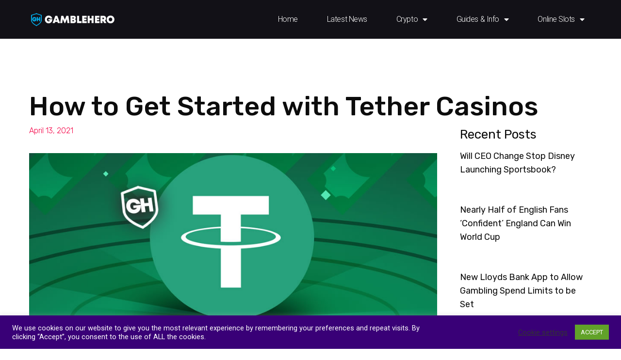

--- FILE ---
content_type: text/html; charset=UTF-8
request_url: https://gamblehero.com/crypto/tether-casinos/
body_size: 21893
content:
<!doctype html>
<html lang="en-US">
	<!-- Global site tag (gtag.js) - Google Analytics -->
<script async src="https://www.googletagmanager.com/gtag/js?id=G-6F7JWV751H"></script>
<script>
  window.dataLayer = window.dataLayer || [];
  function gtag(){dataLayer.push(arguments);}
  gtag('js', new Date());

  gtag('config', 'G-6F7JWV751H');
</script>

<head>
	<meta charset="UTF-8">
		<meta name="viewport" content="width=device-width, initial-scale=1">
	<link rel="profile" href="http://gmpg.org/xfn/11">
	<meta name='robots' content='index, follow, max-image-preview:large, max-snippet:-1, max-video-preview:-1' />

	<!-- This site is optimized with the Yoast SEO plugin v20.5 - https://yoast.com/wordpress/plugins/seo/ -->
	<title>How to Get Started with Tether Casinos - GambleHero</title>
	<link rel="canonical" href="https://gamblehero.com/crypto/tether-casinos/" />
	<meta property="og:locale" content="en_US" />
	<meta property="og:type" content="article" />
	<meta property="og:title" content="How to Get Started with Tether Casinos - GambleHero" />
	<meta property="og:description" content="If playing with Altcoins at leading online casinos does not tick your boxes, there are always Stablecoins out there which might fit the bill. Of the many options you have open to you, Tether is arguably the most famous and can commonly be used at many of the internet’s top cryptocurrency casinos and betting sites. [&hellip;]" />
	<meta property="og:url" content="https://gamblehero.com/crypto/tether-casinos/" />
	<meta property="og:site_name" content="GambleHero" />
	<meta property="article:modified_time" content="2022-02-09T00:17:34+00:00" />
	<meta property="og:image" content="https://gamblehero.com/wp-content/uploads/2022/02/tether.jpg" />
	<meta name="twitter:card" content="summary_large_image" />
	<meta name="twitter:label1" content="Est. reading time" />
	<meta name="twitter:data1" content="6 minutes" />
	<script type="application/ld+json" class="yoast-schema-graph">{"@context":"https://schema.org","@graph":[{"@type":"WebPage","@id":"https://gamblehero.com/crypto/tether-casinos/","url":"https://gamblehero.com/crypto/tether-casinos/","name":"How to Get Started with Tether Casinos - GambleHero","isPartOf":{"@id":"https://gamblehero.com/#website"},"primaryImageOfPage":{"@id":"https://gamblehero.com/crypto/tether-casinos/#primaryimage"},"image":{"@id":"https://gamblehero.com/crypto/tether-casinos/#primaryimage"},"thumbnailUrl":"https://gamblehero.com/wp-content/uploads/2022/02/tether.jpg","datePublished":"2021-04-13T17:03:35+00:00","dateModified":"2022-02-09T00:17:34+00:00","breadcrumb":{"@id":"https://gamblehero.com/crypto/tether-casinos/#breadcrumb"},"inLanguage":"en-US","potentialAction":[{"@type":"ReadAction","target":["https://gamblehero.com/crypto/tether-casinos/"]}]},{"@type":"ImageObject","inLanguage":"en-US","@id":"https://gamblehero.com/crypto/tether-casinos/#primaryimage","url":"https://gamblehero.com/wp-content/uploads/2022/02/tether.jpg","contentUrl":"https://gamblehero.com/wp-content/uploads/2022/02/tether.jpg","width":950,"height":400,"caption":"Tether Casinos"},{"@type":"BreadcrumbList","@id":"https://gamblehero.com/crypto/tether-casinos/#breadcrumb","itemListElement":[{"@type":"ListItem","position":1,"name":"Home","item":"https://gamblehero.com/"},{"@type":"ListItem","position":2,"name":"Cryptocurrencies Casinos &#038; Betting Sites","item":"https://gamblehero.com/crypto/"},{"@type":"ListItem","position":3,"name":"How to Get Started with Tether Casinos"}]},{"@type":"WebSite","@id":"https://gamblehero.com/#website","url":"https://gamblehero.com/","name":"GambleHero","description":"Gambling Guides, News and Reviews","publisher":{"@id":"https://gamblehero.com/#organization"},"potentialAction":[{"@type":"SearchAction","target":{"@type":"EntryPoint","urlTemplate":"https://gamblehero.com/?s={search_term_string}"},"query-input":"required name=search_term_string"}],"inLanguage":"en-US"},{"@type":"Organization","@id":"https://gamblehero.com/#organization","name":"GambleHero","url":"https://gamblehero.com/","logo":{"@type":"ImageObject","inLanguage":"en-US","@id":"https://gamblehero.com/#/schema/logo/image/","url":"https://gamblehero.com/wp-content/uploads/2021/03/gh-icon1.png","contentUrl":"https://gamblehero.com/wp-content/uploads/2021/03/gh-icon1.png","width":150,"height":150,"caption":"GambleHero"},"image":{"@id":"https://gamblehero.com/#/schema/logo/image/"}}]}</script>
	<!-- / Yoast SEO plugin. -->


<link rel='dns-prefetch' href='//cdn.jsdelivr.net' />
<link rel='dns-prefetch' href='//s.w.org' />
<link rel="alternate" type="application/rss+xml" title="GambleHero &raquo; Feed" href="https://gamblehero.com/feed/" />
<link rel="alternate" type="application/rss+xml" title="GambleHero &raquo; Comments Feed" href="https://gamblehero.com/comments/feed/" />
		<!-- This site uses the Google Analytics by MonsterInsights plugin v8.10.0 - Using Analytics tracking - https://www.monsterinsights.com/ -->
		<!-- Note: MonsterInsights is not currently configured on this site. The site owner needs to authenticate with Google Analytics in the MonsterInsights settings panel. -->
					<!-- No UA code set -->
				<!-- / Google Analytics by MonsterInsights -->
		<script type="text/javascript">
window._wpemojiSettings = {"baseUrl":"https:\/\/s.w.org\/images\/core\/emoji\/14.0.0\/72x72\/","ext":".png","svgUrl":"https:\/\/s.w.org\/images\/core\/emoji\/14.0.0\/svg\/","svgExt":".svg","source":{"concatemoji":"https:\/\/gamblehero.com\/wp-includes\/js\/wp-emoji-release.min.js?ver=6.0.11"}};
/*! This file is auto-generated */
!function(e,a,t){var n,r,o,i=a.createElement("canvas"),p=i.getContext&&i.getContext("2d");function s(e,t){var a=String.fromCharCode,e=(p.clearRect(0,0,i.width,i.height),p.fillText(a.apply(this,e),0,0),i.toDataURL());return p.clearRect(0,0,i.width,i.height),p.fillText(a.apply(this,t),0,0),e===i.toDataURL()}function c(e){var t=a.createElement("script");t.src=e,t.defer=t.type="text/javascript",a.getElementsByTagName("head")[0].appendChild(t)}for(o=Array("flag","emoji"),t.supports={everything:!0,everythingExceptFlag:!0},r=0;r<o.length;r++)t.supports[o[r]]=function(e){if(!p||!p.fillText)return!1;switch(p.textBaseline="top",p.font="600 32px Arial",e){case"flag":return s([127987,65039,8205,9895,65039],[127987,65039,8203,9895,65039])?!1:!s([55356,56826,55356,56819],[55356,56826,8203,55356,56819])&&!s([55356,57332,56128,56423,56128,56418,56128,56421,56128,56430,56128,56423,56128,56447],[55356,57332,8203,56128,56423,8203,56128,56418,8203,56128,56421,8203,56128,56430,8203,56128,56423,8203,56128,56447]);case"emoji":return!s([129777,127995,8205,129778,127999],[129777,127995,8203,129778,127999])}return!1}(o[r]),t.supports.everything=t.supports.everything&&t.supports[o[r]],"flag"!==o[r]&&(t.supports.everythingExceptFlag=t.supports.everythingExceptFlag&&t.supports[o[r]]);t.supports.everythingExceptFlag=t.supports.everythingExceptFlag&&!t.supports.flag,t.DOMReady=!1,t.readyCallback=function(){t.DOMReady=!0},t.supports.everything||(n=function(){t.readyCallback()},a.addEventListener?(a.addEventListener("DOMContentLoaded",n,!1),e.addEventListener("load",n,!1)):(e.attachEvent("onload",n),a.attachEvent("onreadystatechange",function(){"complete"===a.readyState&&t.readyCallback()})),(e=t.source||{}).concatemoji?c(e.concatemoji):e.wpemoji&&e.twemoji&&(c(e.twemoji),c(e.wpemoji)))}(window,document,window._wpemojiSettings);
</script>
<style type="text/css">
img.wp-smiley,
img.emoji {
	display: inline !important;
	border: none !important;
	box-shadow: none !important;
	height: 1em !important;
	width: 1em !important;
	margin: 0 0.07em !important;
	vertical-align: -0.1em !important;
	background: none !important;
	padding: 0 !important;
}
</style>
	<link rel='stylesheet' id='wp-block-library-css'  href='https://gamblehero.com/wp-includes/css/dist/block-library/style.min.css?ver=6.0.11' type='text/css' media='all' />
<style id='global-styles-inline-css' type='text/css'>
body{--wp--preset--color--black: #000000;--wp--preset--color--cyan-bluish-gray: #abb8c3;--wp--preset--color--white: #ffffff;--wp--preset--color--pale-pink: #f78da7;--wp--preset--color--vivid-red: #cf2e2e;--wp--preset--color--luminous-vivid-orange: #ff6900;--wp--preset--color--luminous-vivid-amber: #fcb900;--wp--preset--color--light-green-cyan: #7bdcb5;--wp--preset--color--vivid-green-cyan: #00d084;--wp--preset--color--pale-cyan-blue: #8ed1fc;--wp--preset--color--vivid-cyan-blue: #0693e3;--wp--preset--color--vivid-purple: #9b51e0;--wp--preset--gradient--vivid-cyan-blue-to-vivid-purple: linear-gradient(135deg,rgba(6,147,227,1) 0%,rgb(155,81,224) 100%);--wp--preset--gradient--light-green-cyan-to-vivid-green-cyan: linear-gradient(135deg,rgb(122,220,180) 0%,rgb(0,208,130) 100%);--wp--preset--gradient--luminous-vivid-amber-to-luminous-vivid-orange: linear-gradient(135deg,rgba(252,185,0,1) 0%,rgba(255,105,0,1) 100%);--wp--preset--gradient--luminous-vivid-orange-to-vivid-red: linear-gradient(135deg,rgba(255,105,0,1) 0%,rgb(207,46,46) 100%);--wp--preset--gradient--very-light-gray-to-cyan-bluish-gray: linear-gradient(135deg,rgb(238,238,238) 0%,rgb(169,184,195) 100%);--wp--preset--gradient--cool-to-warm-spectrum: linear-gradient(135deg,rgb(74,234,220) 0%,rgb(151,120,209) 20%,rgb(207,42,186) 40%,rgb(238,44,130) 60%,rgb(251,105,98) 80%,rgb(254,248,76) 100%);--wp--preset--gradient--blush-light-purple: linear-gradient(135deg,rgb(255,206,236) 0%,rgb(152,150,240) 100%);--wp--preset--gradient--blush-bordeaux: linear-gradient(135deg,rgb(254,205,165) 0%,rgb(254,45,45) 50%,rgb(107,0,62) 100%);--wp--preset--gradient--luminous-dusk: linear-gradient(135deg,rgb(255,203,112) 0%,rgb(199,81,192) 50%,rgb(65,88,208) 100%);--wp--preset--gradient--pale-ocean: linear-gradient(135deg,rgb(255,245,203) 0%,rgb(182,227,212) 50%,rgb(51,167,181) 100%);--wp--preset--gradient--electric-grass: linear-gradient(135deg,rgb(202,248,128) 0%,rgb(113,206,126) 100%);--wp--preset--gradient--midnight: linear-gradient(135deg,rgb(2,3,129) 0%,rgb(40,116,252) 100%);--wp--preset--duotone--dark-grayscale: url('#wp-duotone-dark-grayscale');--wp--preset--duotone--grayscale: url('#wp-duotone-grayscale');--wp--preset--duotone--purple-yellow: url('#wp-duotone-purple-yellow');--wp--preset--duotone--blue-red: url('#wp-duotone-blue-red');--wp--preset--duotone--midnight: url('#wp-duotone-midnight');--wp--preset--duotone--magenta-yellow: url('#wp-duotone-magenta-yellow');--wp--preset--duotone--purple-green: url('#wp-duotone-purple-green');--wp--preset--duotone--blue-orange: url('#wp-duotone-blue-orange');--wp--preset--font-size--small: 13px;--wp--preset--font-size--medium: 20px;--wp--preset--font-size--large: 36px;--wp--preset--font-size--x-large: 42px;}.has-black-color{color: var(--wp--preset--color--black) !important;}.has-cyan-bluish-gray-color{color: var(--wp--preset--color--cyan-bluish-gray) !important;}.has-white-color{color: var(--wp--preset--color--white) !important;}.has-pale-pink-color{color: var(--wp--preset--color--pale-pink) !important;}.has-vivid-red-color{color: var(--wp--preset--color--vivid-red) !important;}.has-luminous-vivid-orange-color{color: var(--wp--preset--color--luminous-vivid-orange) !important;}.has-luminous-vivid-amber-color{color: var(--wp--preset--color--luminous-vivid-amber) !important;}.has-light-green-cyan-color{color: var(--wp--preset--color--light-green-cyan) !important;}.has-vivid-green-cyan-color{color: var(--wp--preset--color--vivid-green-cyan) !important;}.has-pale-cyan-blue-color{color: var(--wp--preset--color--pale-cyan-blue) !important;}.has-vivid-cyan-blue-color{color: var(--wp--preset--color--vivid-cyan-blue) !important;}.has-vivid-purple-color{color: var(--wp--preset--color--vivid-purple) !important;}.has-black-background-color{background-color: var(--wp--preset--color--black) !important;}.has-cyan-bluish-gray-background-color{background-color: var(--wp--preset--color--cyan-bluish-gray) !important;}.has-white-background-color{background-color: var(--wp--preset--color--white) !important;}.has-pale-pink-background-color{background-color: var(--wp--preset--color--pale-pink) !important;}.has-vivid-red-background-color{background-color: var(--wp--preset--color--vivid-red) !important;}.has-luminous-vivid-orange-background-color{background-color: var(--wp--preset--color--luminous-vivid-orange) !important;}.has-luminous-vivid-amber-background-color{background-color: var(--wp--preset--color--luminous-vivid-amber) !important;}.has-light-green-cyan-background-color{background-color: var(--wp--preset--color--light-green-cyan) !important;}.has-vivid-green-cyan-background-color{background-color: var(--wp--preset--color--vivid-green-cyan) !important;}.has-pale-cyan-blue-background-color{background-color: var(--wp--preset--color--pale-cyan-blue) !important;}.has-vivid-cyan-blue-background-color{background-color: var(--wp--preset--color--vivid-cyan-blue) !important;}.has-vivid-purple-background-color{background-color: var(--wp--preset--color--vivid-purple) !important;}.has-black-border-color{border-color: var(--wp--preset--color--black) !important;}.has-cyan-bluish-gray-border-color{border-color: var(--wp--preset--color--cyan-bluish-gray) !important;}.has-white-border-color{border-color: var(--wp--preset--color--white) !important;}.has-pale-pink-border-color{border-color: var(--wp--preset--color--pale-pink) !important;}.has-vivid-red-border-color{border-color: var(--wp--preset--color--vivid-red) !important;}.has-luminous-vivid-orange-border-color{border-color: var(--wp--preset--color--luminous-vivid-orange) !important;}.has-luminous-vivid-amber-border-color{border-color: var(--wp--preset--color--luminous-vivid-amber) !important;}.has-light-green-cyan-border-color{border-color: var(--wp--preset--color--light-green-cyan) !important;}.has-vivid-green-cyan-border-color{border-color: var(--wp--preset--color--vivid-green-cyan) !important;}.has-pale-cyan-blue-border-color{border-color: var(--wp--preset--color--pale-cyan-blue) !important;}.has-vivid-cyan-blue-border-color{border-color: var(--wp--preset--color--vivid-cyan-blue) !important;}.has-vivid-purple-border-color{border-color: var(--wp--preset--color--vivid-purple) !important;}.has-vivid-cyan-blue-to-vivid-purple-gradient-background{background: var(--wp--preset--gradient--vivid-cyan-blue-to-vivid-purple) !important;}.has-light-green-cyan-to-vivid-green-cyan-gradient-background{background: var(--wp--preset--gradient--light-green-cyan-to-vivid-green-cyan) !important;}.has-luminous-vivid-amber-to-luminous-vivid-orange-gradient-background{background: var(--wp--preset--gradient--luminous-vivid-amber-to-luminous-vivid-orange) !important;}.has-luminous-vivid-orange-to-vivid-red-gradient-background{background: var(--wp--preset--gradient--luminous-vivid-orange-to-vivid-red) !important;}.has-very-light-gray-to-cyan-bluish-gray-gradient-background{background: var(--wp--preset--gradient--very-light-gray-to-cyan-bluish-gray) !important;}.has-cool-to-warm-spectrum-gradient-background{background: var(--wp--preset--gradient--cool-to-warm-spectrum) !important;}.has-blush-light-purple-gradient-background{background: var(--wp--preset--gradient--blush-light-purple) !important;}.has-blush-bordeaux-gradient-background{background: var(--wp--preset--gradient--blush-bordeaux) !important;}.has-luminous-dusk-gradient-background{background: var(--wp--preset--gradient--luminous-dusk) !important;}.has-pale-ocean-gradient-background{background: var(--wp--preset--gradient--pale-ocean) !important;}.has-electric-grass-gradient-background{background: var(--wp--preset--gradient--electric-grass) !important;}.has-midnight-gradient-background{background: var(--wp--preset--gradient--midnight) !important;}.has-small-font-size{font-size: var(--wp--preset--font-size--small) !important;}.has-medium-font-size{font-size: var(--wp--preset--font-size--medium) !important;}.has-large-font-size{font-size: var(--wp--preset--font-size--large) !important;}.has-x-large-font-size{font-size: var(--wp--preset--font-size--x-large) !important;}
</style>
<link rel='stylesheet' id='cookie-law-info-css'  href='https://gamblehero.com/wp-content/plugins/cookie-law-info/public/css/cookie-law-info-public.css?ver=2.1.3' type='text/css' media='all' />
<link rel='stylesheet' id='cookie-law-info-gdpr-css'  href='https://gamblehero.com/wp-content/plugins/cookie-law-info/public/css/cookie-law-info-gdpr.css?ver=2.1.3' type='text/css' media='all' />
<link rel='stylesheet' id='hello-elementor-css'  href='https://gamblehero.com/wp-content/themes/hello-elementor/style.min.css?ver=2.3.1' type='text/css' media='all' />
<link rel='stylesheet' id='hello-elementor-theme-style-css'  href='https://gamblehero.com/wp-content/themes/hello-elementor/theme.min.css?ver=2.3.1' type='text/css' media='all' />
<link rel='stylesheet' id='elementor-icons-css'  href='https://gamblehero.com/wp-content/plugins/elementor/assets/lib/eicons/css/elementor-icons.min.css?ver=5.16.0' type='text/css' media='all' />
<link rel='stylesheet' id='elementor-frontend-css'  href='https://gamblehero.com/wp-content/plugins/elementor/assets/css/frontend.min.css?ver=3.8.1' type='text/css' media='all' />
<link rel='stylesheet' id='elementor-post-47-css'  href='https://gamblehero.com/wp-content/uploads/elementor/css/post-47.css?ver=1670242201' type='text/css' media='all' />
<link rel='stylesheet' id='elementor-pro-css'  href='https://gamblehero.com/wp-content/plugins/elementor-pro/assets/css/frontend.min.css?ver=3.8.2' type='text/css' media='all' />
<link rel='stylesheet' id='elementor-global-css'  href='https://gamblehero.com/wp-content/uploads/elementor/css/global.css?ver=1670242201' type='text/css' media='all' />
<link rel='stylesheet' id='elementor-post-1724-css'  href='https://gamblehero.com/wp-content/uploads/elementor/css/post-1724.css?ver=1670242201' type='text/css' media='all' />
<link rel='stylesheet' id='elementor-post-462-css'  href='https://gamblehero.com/wp-content/uploads/elementor/css/post-462.css?ver=1670242202' type='text/css' media='all' />
<link rel='stylesheet' id='elementor-post-161-css'  href='https://gamblehero.com/wp-content/uploads/elementor/css/post-161.css?ver=1670242223' type='text/css' media='all' />
<link rel='stylesheet' id='google-fonts-1-css'  href='https://fonts.googleapis.com/css?family=Roboto+Slab%3A100%2C100italic%2C200%2C200italic%2C300%2C300italic%2C400%2C400italic%2C500%2C500italic%2C600%2C600italic%2C700%2C700italic%2C800%2C800italic%2C900%2C900italic%7CRoboto%3A100%2C100italic%2C200%2C200italic%2C300%2C300italic%2C400%2C400italic%2C500%2C500italic%2C600%2C600italic%2C700%2C700italic%2C800%2C800italic%2C900%2C900italic%7CRubik%3A100%2C100italic%2C200%2C200italic%2C300%2C300italic%2C400%2C400italic%2C500%2C500italic%2C600%2C600italic%2C700%2C700italic%2C800%2C800italic%2C900%2C900italic&#038;display=auto&#038;ver=6.0.11' type='text/css' media='all' />
<link rel='stylesheet' id='elementor-icons-shared-0-css'  href='https://gamblehero.com/wp-content/plugins/elementor/assets/lib/font-awesome/css/fontawesome.min.css?ver=5.15.3' type='text/css' media='all' />
<link rel='stylesheet' id='elementor-icons-fa-solid-css'  href='https://gamblehero.com/wp-content/plugins/elementor/assets/lib/font-awesome/css/solid.min.css?ver=5.15.3' type='text/css' media='all' />
<link rel='stylesheet' id='elementor-icons-fa-brands-css'  href='https://gamblehero.com/wp-content/plugins/elementor/assets/lib/font-awesome/css/brands.min.css?ver=5.15.3' type='text/css' media='all' />
<script type='text/javascript' src='https://gamblehero.com/wp-includes/js/jquery/jquery.min.js?ver=3.6.0' id='jquery-core-js'></script>
<script type='text/javascript' src='https://gamblehero.com/wp-includes/js/jquery/jquery-migrate.min.js?ver=3.3.2' id='jquery-migrate-js'></script>
<script type='text/javascript' id='cookie-law-info-js-extra'>
/* <![CDATA[ */
var Cli_Data = {"nn_cookie_ids":[],"cookielist":[],"non_necessary_cookies":[],"ccpaEnabled":"","ccpaRegionBased":"","ccpaBarEnabled":"","strictlyEnabled":["necessary","obligatoire"],"ccpaType":"gdpr","js_blocking":"1","custom_integration":"","triggerDomRefresh":"","secure_cookies":""};
var cli_cookiebar_settings = {"animate_speed_hide":"500","animate_speed_show":"500","background":"#390077","border":"#b1a6a6c2","border_on":"","button_1_button_colour":"#61a229","button_1_button_hover":"#4e8221","button_1_link_colour":"#fff","button_1_as_button":"1","button_1_new_win":"","button_2_button_colour":"#333","button_2_button_hover":"#292929","button_2_link_colour":"#444","button_2_as_button":"","button_2_hidebar":"","button_3_button_colour":"#3566bb","button_3_button_hover":"#2a5296","button_3_link_colour":"#fff","button_3_as_button":"1","button_3_new_win":"","button_4_button_colour":"#000","button_4_button_hover":"#000000","button_4_link_colour":"#333333","button_4_as_button":"","button_7_button_colour":"#61a229","button_7_button_hover":"#4e8221","button_7_link_colour":"#fff","button_7_as_button":"1","button_7_new_win":"","font_family":"inherit","header_fix":"","notify_animate_hide":"1","notify_animate_show":"","notify_div_id":"#cookie-law-info-bar","notify_position_horizontal":"right","notify_position_vertical":"bottom","scroll_close":"","scroll_close_reload":"","accept_close_reload":"","reject_close_reload":"","showagain_tab":"","showagain_background":"#fff","showagain_border":"#000","showagain_div_id":"#cookie-law-info-again","showagain_x_position":"100px","text":"#ffffff","show_once_yn":"","show_once":"10000","logging_on":"","as_popup":"","popup_overlay":"1","bar_heading_text":"","cookie_bar_as":"banner","popup_showagain_position":"bottom-right","widget_position":"left"};
var log_object = {"ajax_url":"https:\/\/gamblehero.com\/wp-admin\/admin-ajax.php"};
/* ]]> */
</script>
<script type='text/javascript' src='https://gamblehero.com/wp-content/plugins/cookie-law-info/public/js/cookie-law-info-public.js?ver=2.1.3' id='cookie-law-info-js'></script>
<link rel="https://api.w.org/" href="https://gamblehero.com/wp-json/" /><link rel="alternate" type="application/json" href="https://gamblehero.com/wp-json/wp/v2/pages/965" /><link rel="EditURI" type="application/rsd+xml" title="RSD" href="https://gamblehero.com/xmlrpc.php?rsd" />
<link rel="wlwmanifest" type="application/wlwmanifest+xml" href="https://gamblehero.com/wp-includes/wlwmanifest.xml" /> 
<meta name="generator" content="WordPress 6.0.11" />
<link rel='shortlink' href='https://gamblehero.com/?p=965' />
<link rel="alternate" type="application/json+oembed" href="https://gamblehero.com/wp-json/oembed/1.0/embed?url=https%3A%2F%2Fgamblehero.com%2Fcrypto%2Ftether-casinos%2F" />
<link rel="alternate" type="text/xml+oembed" href="https://gamblehero.com/wp-json/oembed/1.0/embed?url=https%3A%2F%2Fgamblehero.com%2Fcrypto%2Ftether-casinos%2F&#038;format=xml" />
</head>
<body class="page-template-default page page-id-965 page-child parent-pageid-391 wp-custom-logo elementor-default elementor-kit-47 elementor-page-1594 elementor-page-1592 elementor-page-864 elementor-page-440 elementor-page-402 elementor-page-161">

<svg xmlns="http://www.w3.org/2000/svg" viewBox="0 0 0 0" width="0" height="0" focusable="false" role="none" style="visibility: hidden; position: absolute; left: -9999px; overflow: hidden;" ><defs><filter id="wp-duotone-dark-grayscale"><feColorMatrix color-interpolation-filters="sRGB" type="matrix" values=" .299 .587 .114 0 0 .299 .587 .114 0 0 .299 .587 .114 0 0 .299 .587 .114 0 0 " /><feComponentTransfer color-interpolation-filters="sRGB" ><feFuncR type="table" tableValues="0 0.49803921568627" /><feFuncG type="table" tableValues="0 0.49803921568627" /><feFuncB type="table" tableValues="0 0.49803921568627" /><feFuncA type="table" tableValues="1 1" /></feComponentTransfer><feComposite in2="SourceGraphic" operator="in" /></filter></defs></svg><svg xmlns="http://www.w3.org/2000/svg" viewBox="0 0 0 0" width="0" height="0" focusable="false" role="none" style="visibility: hidden; position: absolute; left: -9999px; overflow: hidden;" ><defs><filter id="wp-duotone-grayscale"><feColorMatrix color-interpolation-filters="sRGB" type="matrix" values=" .299 .587 .114 0 0 .299 .587 .114 0 0 .299 .587 .114 0 0 .299 .587 .114 0 0 " /><feComponentTransfer color-interpolation-filters="sRGB" ><feFuncR type="table" tableValues="0 1" /><feFuncG type="table" tableValues="0 1" /><feFuncB type="table" tableValues="0 1" /><feFuncA type="table" tableValues="1 1" /></feComponentTransfer><feComposite in2="SourceGraphic" operator="in" /></filter></defs></svg><svg xmlns="http://www.w3.org/2000/svg" viewBox="0 0 0 0" width="0" height="0" focusable="false" role="none" style="visibility: hidden; position: absolute; left: -9999px; overflow: hidden;" ><defs><filter id="wp-duotone-purple-yellow"><feColorMatrix color-interpolation-filters="sRGB" type="matrix" values=" .299 .587 .114 0 0 .299 .587 .114 0 0 .299 .587 .114 0 0 .299 .587 .114 0 0 " /><feComponentTransfer color-interpolation-filters="sRGB" ><feFuncR type="table" tableValues="0.54901960784314 0.98823529411765" /><feFuncG type="table" tableValues="0 1" /><feFuncB type="table" tableValues="0.71764705882353 0.25490196078431" /><feFuncA type="table" tableValues="1 1" /></feComponentTransfer><feComposite in2="SourceGraphic" operator="in" /></filter></defs></svg><svg xmlns="http://www.w3.org/2000/svg" viewBox="0 0 0 0" width="0" height="0" focusable="false" role="none" style="visibility: hidden; position: absolute; left: -9999px; overflow: hidden;" ><defs><filter id="wp-duotone-blue-red"><feColorMatrix color-interpolation-filters="sRGB" type="matrix" values=" .299 .587 .114 0 0 .299 .587 .114 0 0 .299 .587 .114 0 0 .299 .587 .114 0 0 " /><feComponentTransfer color-interpolation-filters="sRGB" ><feFuncR type="table" tableValues="0 1" /><feFuncG type="table" tableValues="0 0.27843137254902" /><feFuncB type="table" tableValues="0.5921568627451 0.27843137254902" /><feFuncA type="table" tableValues="1 1" /></feComponentTransfer><feComposite in2="SourceGraphic" operator="in" /></filter></defs></svg><svg xmlns="http://www.w3.org/2000/svg" viewBox="0 0 0 0" width="0" height="0" focusable="false" role="none" style="visibility: hidden; position: absolute; left: -9999px; overflow: hidden;" ><defs><filter id="wp-duotone-midnight"><feColorMatrix color-interpolation-filters="sRGB" type="matrix" values=" .299 .587 .114 0 0 .299 .587 .114 0 0 .299 .587 .114 0 0 .299 .587 .114 0 0 " /><feComponentTransfer color-interpolation-filters="sRGB" ><feFuncR type="table" tableValues="0 0" /><feFuncG type="table" tableValues="0 0.64705882352941" /><feFuncB type="table" tableValues="0 1" /><feFuncA type="table" tableValues="1 1" /></feComponentTransfer><feComposite in2="SourceGraphic" operator="in" /></filter></defs></svg><svg xmlns="http://www.w3.org/2000/svg" viewBox="0 0 0 0" width="0" height="0" focusable="false" role="none" style="visibility: hidden; position: absolute; left: -9999px; overflow: hidden;" ><defs><filter id="wp-duotone-magenta-yellow"><feColorMatrix color-interpolation-filters="sRGB" type="matrix" values=" .299 .587 .114 0 0 .299 .587 .114 0 0 .299 .587 .114 0 0 .299 .587 .114 0 0 " /><feComponentTransfer color-interpolation-filters="sRGB" ><feFuncR type="table" tableValues="0.78039215686275 1" /><feFuncG type="table" tableValues="0 0.94901960784314" /><feFuncB type="table" tableValues="0.35294117647059 0.47058823529412" /><feFuncA type="table" tableValues="1 1" /></feComponentTransfer><feComposite in2="SourceGraphic" operator="in" /></filter></defs></svg><svg xmlns="http://www.w3.org/2000/svg" viewBox="0 0 0 0" width="0" height="0" focusable="false" role="none" style="visibility: hidden; position: absolute; left: -9999px; overflow: hidden;" ><defs><filter id="wp-duotone-purple-green"><feColorMatrix color-interpolation-filters="sRGB" type="matrix" values=" .299 .587 .114 0 0 .299 .587 .114 0 0 .299 .587 .114 0 0 .299 .587 .114 0 0 " /><feComponentTransfer color-interpolation-filters="sRGB" ><feFuncR type="table" tableValues="0.65098039215686 0.40392156862745" /><feFuncG type="table" tableValues="0 1" /><feFuncB type="table" tableValues="0.44705882352941 0.4" /><feFuncA type="table" tableValues="1 1" /></feComponentTransfer><feComposite in2="SourceGraphic" operator="in" /></filter></defs></svg><svg xmlns="http://www.w3.org/2000/svg" viewBox="0 0 0 0" width="0" height="0" focusable="false" role="none" style="visibility: hidden; position: absolute; left: -9999px; overflow: hidden;" ><defs><filter id="wp-duotone-blue-orange"><feColorMatrix color-interpolation-filters="sRGB" type="matrix" values=" .299 .587 .114 0 0 .299 .587 .114 0 0 .299 .587 .114 0 0 .299 .587 .114 0 0 " /><feComponentTransfer color-interpolation-filters="sRGB" ><feFuncR type="table" tableValues="0.098039215686275 1" /><feFuncG type="table" tableValues="0 0.66274509803922" /><feFuncB type="table" tableValues="0.84705882352941 0.41960784313725" /><feFuncA type="table" tableValues="1 1" /></feComponentTransfer><feComposite in2="SourceGraphic" operator="in" /></filter></defs></svg>		<div data-elementor-type="header" data-elementor-id="1724" class="elementor elementor-1724 elementor-location-header">
								<header class="elementor-section elementor-top-section elementor-element elementor-element-21ebd736 elementor-section-full_width elementor-section-height-min-height elementor-section-content-middle elementor-section-height-default elementor-section-items-middle" data-id="21ebd736" data-element_type="section">
							<div class="elementor-background-overlay"></div>
							<div class="elementor-container elementor-column-gap-no">
					<div class="elementor-column elementor-col-50 elementor-top-column elementor-element elementor-element-148c0765" data-id="148c0765" data-element_type="column">
			<div class="elementor-widget-wrap elementor-element-populated">
								<div class="elementor-element elementor-element-4e7dd5c8 elementor-widget elementor-widget-image" data-id="4e7dd5c8" data-element_type="widget" data-widget_type="image.default">
				<div class="elementor-widget-container">
																<a href="https://gamblehero.com">
							<img width="172" height="27" src="https://gamblehero.com/wp-content/uploads/2021/03/ghlogo-1-1.png" class="attachment-large size-large" alt="GambleHero" loading="lazy" />								</a>
															</div>
				</div>
					</div>
		</div>
				<div class="elementor-column elementor-col-50 elementor-top-column elementor-element elementor-element-467a7d75" data-id="467a7d75" data-element_type="column">
			<div class="elementor-widget-wrap elementor-element-populated">
								<div class="elementor-element elementor-element-f51a60d elementor-nav-menu--stretch elementor-widget__width-auto elementor-nav-menu__text-align-center elementor-nav-menu--dropdown-tablet elementor-nav-menu--toggle elementor-nav-menu--burger elementor-widget elementor-widget-nav-menu" data-id="f51a60d" data-element_type="widget" data-settings="{&quot;full_width&quot;:&quot;stretch&quot;,&quot;layout&quot;:&quot;horizontal&quot;,&quot;submenu_icon&quot;:{&quot;value&quot;:&quot;&lt;i class=\&quot;fas fa-caret-down\&quot;&gt;&lt;\/i&gt;&quot;,&quot;library&quot;:&quot;fa-solid&quot;},&quot;toggle&quot;:&quot;burger&quot;}" data-widget_type="nav-menu.default">
				<div class="elementor-widget-container">
						<nav migration_allowed="1" migrated="0" class="elementor-nav-menu--main elementor-nav-menu__container elementor-nav-menu--layout-horizontal e--pointer-background e--animation-sweep-right">
				<ul id="menu-1-f51a60d" class="elementor-nav-menu"><li class="menu-item menu-item-type-custom menu-item-object-custom menu-item-home menu-item-39"><a href="https://gamblehero.com/" class="elementor-item">Home</a></li>
<li class="menu-item menu-item-type-post_type menu-item-object-page menu-item-44"><a href="https://gamblehero.com/news/" class="elementor-item">Latest News</a></li>
<li class="menu-item menu-item-type-post_type menu-item-object-page current-page-ancestor current-menu-ancestor current-menu-parent current-page-parent current_page_parent current_page_ancestor menu-item-has-children menu-item-612"><a href="https://gamblehero.com/crypto/" class="elementor-item">Crypto</a>
<ul class="sub-menu elementor-nav-menu--dropdown">
	<li class="menu-item menu-item-type-post_type menu-item-object-page menu-item-1666"><a href="https://gamblehero.com/crypto/crypto-gambling-uk-complete-guide/" class="elementor-sub-item">UK Crypto Gambling Complete Guide</a></li>
	<li class="menu-item menu-item-type-post_type menu-item-object-page current-page-ancestor current-page-parent menu-item-637"><a href="https://gamblehero.com/crypto/" class="elementor-sub-item">Intro to Crypto Casinos &#038; Betting Sites</a></li>
	<li class="menu-item menu-item-type-post_type menu-item-object-page menu-item-96"><a href="https://gamblehero.com/crypto/bitcoin-casinos/" class="elementor-sub-item">Bitcoin Casinos</a></li>
	<li class="menu-item menu-item-type-post_type menu-item-object-page menu-item-636"><a href="https://gamblehero.com/crypto/ethereum-casinos/" class="elementor-sub-item">Ethereum Casinos</a></li>
	<li class="menu-item menu-item-type-post_type menu-item-object-page menu-item-975"><a href="https://gamblehero.com/crypto/dogecoin-casinos/" class="elementor-sub-item">Dogecoin Casinos</a></li>
	<li class="menu-item menu-item-type-post_type menu-item-object-page current-menu-item page_item page-item-965 current_page_item menu-item-970"><a href="https://gamblehero.com/crypto/tether-casinos/" aria-current="page" class="elementor-sub-item elementor-item-active">Tether Casinos</a></li>
</ul>
</li>
<li class="menu-item menu-item-type-post_type menu-item-object-page menu-item-has-children menu-item-41"><a href="https://gamblehero.com/guides/" class="elementor-item">Guides &#038; Info</a>
<ul class="sub-menu elementor-nav-menu--dropdown">
	<li class="menu-item menu-item-type-post_type menu-item-object-page menu-item-2488"><a href="https://gamblehero.com/guides/sports-betting-usa/" class="elementor-sub-item">Sports Betting USA</a></li>
	<li class="menu-item menu-item-type-post_type menu-item-object-page menu-item-1165"><a href="https://gamblehero.com/guides/esports-gambling/" class="elementor-sub-item">Guide to Esports Online Gambling</a></li>
	<li class="menu-item menu-item-type-post_type menu-item-object-page menu-item-1164"><a href="https://gamblehero.com/guides/how-to-bet-on-sports/" class="elementor-sub-item">How to Bet on Sports</a></li>
	<li class="menu-item menu-item-type-post_type menu-item-object-page menu-item-1162"><a href="https://gamblehero.com/guides/live-sports-betting-in-play-betting/" class="elementor-sub-item">Live Sports Betting – In-Play Betting</a></li>
	<li class="menu-item menu-item-type-post_type menu-item-object-page menu-item-655"><a href="https://gamblehero.com/guides/manage-bankroll/" class="elementor-sub-item">How to Manage Your Bankroll</a></li>
	<li class="menu-item menu-item-type-post_type menu-item-object-page menu-item-654"><a href="https://gamblehero.com/guides/guide-to-live-casinos/" class="elementor-sub-item">Guide to Live Casinos</a></li>
	<li class="menu-item menu-item-type-post_type menu-item-object-page menu-item-656"><a href="https://gamblehero.com/guides/no-deposit-bonuses/" class="elementor-sub-item">How No Deposit Bonuses Work</a></li>
	<li class="menu-item menu-item-type-post_type menu-item-object-page menu-item-657"><a href="https://gamblehero.com/guides/guide-online-casino-games/" class="elementor-sub-item">Guide to Online Casino Games</a></li>
	<li class="menu-item menu-item-type-post_type menu-item-object-page menu-item-658"><a href="https://gamblehero.com/guides/get-started-with-online-casinos/" class="elementor-sub-item">Get Started with Online Casinos</a></li>
	<li class="menu-item menu-item-type-post_type menu-item-object-page menu-item-653"><a href="https://gamblehero.com/guides/responsible-playing/" class="elementor-sub-item">Responsible Play When Gambling Online</a></li>
	<li class="menu-item menu-item-type-post_type menu-item-object-page menu-item-97"><a href="https://gamblehero.com/guides/gambling-united-kingdom/" class="elementor-sub-item">About Gambling in the United Kingdom</a></li>
	<li class="menu-item menu-item-type-post_type menu-item-object-page menu-item-59"><a href="https://gamblehero.com/guides/slot-features/" class="elementor-sub-item">Top Slot Features You Need to Know About</a></li>
	<li class="menu-item menu-item-type-post_type menu-item-object-page menu-item-58"><a href="https://gamblehero.com/guides/your-guide-to-free-online-slots/" class="elementor-sub-item">Your Guide to Free Online Slots</a></li>
	<li class="menu-item menu-item-type-post_type menu-item-object-page menu-item-42"><a href="https://gamblehero.com/guides/guide-casino-bonuses-promotions/" class="elementor-sub-item">Your Guide to Casino Bonuses and Promotions</a></li>
</ul>
</li>
<li class="menu-item menu-item-type-post_type menu-item-object-page menu-item-has-children menu-item-195"><a href="https://gamblehero.com/slots/" class="elementor-item">Online Slots</a>
<ul class="sub-menu elementor-nav-menu--dropdown">
	<li class="menu-item menu-item-type-post_type menu-item-object-page menu-item-659"><a href="https://gamblehero.com/slots/megaways-slots/" class="elementor-sub-item">MegaWays Slots</a></li>
	<li class="menu-item menu-item-type-post_type menu-item-object-page menu-item-216"><a href="https://gamblehero.com/slots/netent-slots/piggy-riches-megaways/" class="elementor-sub-item">Piggy Riches MegaWays Slot Review</a></li>
	<li class="menu-item menu-item-type-post_type menu-item-object-page menu-item-202"><a href="https://gamblehero.com/slots/nolimit-city-slots/san-quentin/" class="elementor-sub-item">San Quentin</a></li>
	<li class="menu-item menu-item-type-post_type menu-item-object-page menu-item-223"><a href="https://gamblehero.com/slots/netent-slots/vikings/" class="elementor-sub-item">Vikings</a></li>
	<li class="menu-item menu-item-type-post_type menu-item-object-page menu-item-236"><a href="https://gamblehero.com/slots/microgaming-slots/thunderstruck-2/" class="elementor-sub-item">Thunderstruck 2</a></li>
	<li class="menu-item menu-item-type-post_type menu-item-object-page menu-item-235"><a href="https://gamblehero.com/slots/microgaming-slots/wheel-of-fortune-megaways/" class="elementor-sub-item">Wheels of Fortune Megaways</a></li>
	<li class="menu-item menu-item-type-post_type menu-item-object-page menu-item-211"><a href="https://gamblehero.com/slots/big-time-gaming-slots/cyberslot-megaclusters/" class="elementor-sub-item">Cyberslot Megaclusters</a></li>
	<li class="menu-item menu-item-type-post_type menu-item-object-page menu-item-311"><a href="https://gamblehero.com/slots/microgaming-slots/game-of-thrones/" class="elementor-sub-item">Game of Thrones</a></li>
	<li class="menu-item menu-item-type-post_type menu-item-object-page menu-item-312"><a href="https://gamblehero.com/slots/netent-slots/gonzos-quest-megaways/" class="elementor-sub-item">Gonzo’s Quest MegaWays</a></li>
	<li class="menu-item menu-item-type-post_type menu-item-object-page menu-item-331"><a href="https://gamblehero.com/slots/big-time-gaming-slots/star-clusters-megaclusters/" class="elementor-sub-item">Star Clusters Megaclusters</a></li>
	<li class="menu-item menu-item-type-post_type menu-item-object-page menu-item-332"><a href="https://gamblehero.com/slots/playtech-slots/age-of-the-gods/" class="elementor-sub-item">Age of the Gods</a></li>
	<li class="menu-item menu-item-type-post_type menu-item-object-page menu-item-350"><a href="https://gamblehero.com/slots/play-n-go-slots/book-of-dead/" class="elementor-sub-item">Book of Dead Slot Review</a></li>
	<li class="menu-item menu-item-type-post_type menu-item-object-page menu-item-351"><a href="https://gamblehero.com/slots/microgaming-slots/immortal-romance/" class="elementor-sub-item">Immortal Romance Slot Review</a></li>
	<li class="menu-item menu-item-type-post_type menu-item-object-page menu-item-352"><a href="https://gamblehero.com/slots/4theplayer-slots/9k-yeti/" class="elementor-sub-item">9k Yeti</a></li>
	<li class="menu-item menu-item-type-post_type menu-item-object-page menu-item-357"><a href="https://gamblehero.com/slots/netent-slots/dead-or-alive-2/" class="elementor-sub-item">Dead Or Alive 2</a></li>
	<li class="menu-item menu-item-type-post_type menu-item-object-page menu-item-353"><a href="https://gamblehero.com/slots/4theplayer-slots/1-left-alive/" class="elementor-sub-item">1 Left Alive</a></li>
</ul>
</li>
</ul>			</nav>
					<div class="elementor-menu-toggle" role="button" tabindex="0" aria-label="Menu Toggle" aria-expanded="false">
			<i aria-hidden="true" role="presentation" class="elementor-menu-toggle__icon--open eicon-menu-bar"></i><i aria-hidden="true" role="presentation" class="elementor-menu-toggle__icon--close eicon-close"></i>			<span class="elementor-screen-only">Menu</span>
		</div>
			<nav class="elementor-nav-menu--dropdown elementor-nav-menu__container" aria-hidden="true">
				<ul id="menu-2-f51a60d" class="elementor-nav-menu"><li class="menu-item menu-item-type-custom menu-item-object-custom menu-item-home menu-item-39"><a href="https://gamblehero.com/" class="elementor-item" tabindex="-1">Home</a></li>
<li class="menu-item menu-item-type-post_type menu-item-object-page menu-item-44"><a href="https://gamblehero.com/news/" class="elementor-item" tabindex="-1">Latest News</a></li>
<li class="menu-item menu-item-type-post_type menu-item-object-page current-page-ancestor current-menu-ancestor current-menu-parent current-page-parent current_page_parent current_page_ancestor menu-item-has-children menu-item-612"><a href="https://gamblehero.com/crypto/" class="elementor-item" tabindex="-1">Crypto</a>
<ul class="sub-menu elementor-nav-menu--dropdown">
	<li class="menu-item menu-item-type-post_type menu-item-object-page menu-item-1666"><a href="https://gamblehero.com/crypto/crypto-gambling-uk-complete-guide/" class="elementor-sub-item" tabindex="-1">UK Crypto Gambling Complete Guide</a></li>
	<li class="menu-item menu-item-type-post_type menu-item-object-page current-page-ancestor current-page-parent menu-item-637"><a href="https://gamblehero.com/crypto/" class="elementor-sub-item" tabindex="-1">Intro to Crypto Casinos &#038; Betting Sites</a></li>
	<li class="menu-item menu-item-type-post_type menu-item-object-page menu-item-96"><a href="https://gamblehero.com/crypto/bitcoin-casinos/" class="elementor-sub-item" tabindex="-1">Bitcoin Casinos</a></li>
	<li class="menu-item menu-item-type-post_type menu-item-object-page menu-item-636"><a href="https://gamblehero.com/crypto/ethereum-casinos/" class="elementor-sub-item" tabindex="-1">Ethereum Casinos</a></li>
	<li class="menu-item menu-item-type-post_type menu-item-object-page menu-item-975"><a href="https://gamblehero.com/crypto/dogecoin-casinos/" class="elementor-sub-item" tabindex="-1">Dogecoin Casinos</a></li>
	<li class="menu-item menu-item-type-post_type menu-item-object-page current-menu-item page_item page-item-965 current_page_item menu-item-970"><a href="https://gamblehero.com/crypto/tether-casinos/" aria-current="page" class="elementor-sub-item elementor-item-active" tabindex="-1">Tether Casinos</a></li>
</ul>
</li>
<li class="menu-item menu-item-type-post_type menu-item-object-page menu-item-has-children menu-item-41"><a href="https://gamblehero.com/guides/" class="elementor-item" tabindex="-1">Guides &#038; Info</a>
<ul class="sub-menu elementor-nav-menu--dropdown">
	<li class="menu-item menu-item-type-post_type menu-item-object-page menu-item-2488"><a href="https://gamblehero.com/guides/sports-betting-usa/" class="elementor-sub-item" tabindex="-1">Sports Betting USA</a></li>
	<li class="menu-item menu-item-type-post_type menu-item-object-page menu-item-1165"><a href="https://gamblehero.com/guides/esports-gambling/" class="elementor-sub-item" tabindex="-1">Guide to Esports Online Gambling</a></li>
	<li class="menu-item menu-item-type-post_type menu-item-object-page menu-item-1164"><a href="https://gamblehero.com/guides/how-to-bet-on-sports/" class="elementor-sub-item" tabindex="-1">How to Bet on Sports</a></li>
	<li class="menu-item menu-item-type-post_type menu-item-object-page menu-item-1162"><a href="https://gamblehero.com/guides/live-sports-betting-in-play-betting/" class="elementor-sub-item" tabindex="-1">Live Sports Betting – In-Play Betting</a></li>
	<li class="menu-item menu-item-type-post_type menu-item-object-page menu-item-655"><a href="https://gamblehero.com/guides/manage-bankroll/" class="elementor-sub-item" tabindex="-1">How to Manage Your Bankroll</a></li>
	<li class="menu-item menu-item-type-post_type menu-item-object-page menu-item-654"><a href="https://gamblehero.com/guides/guide-to-live-casinos/" class="elementor-sub-item" tabindex="-1">Guide to Live Casinos</a></li>
	<li class="menu-item menu-item-type-post_type menu-item-object-page menu-item-656"><a href="https://gamblehero.com/guides/no-deposit-bonuses/" class="elementor-sub-item" tabindex="-1">How No Deposit Bonuses Work</a></li>
	<li class="menu-item menu-item-type-post_type menu-item-object-page menu-item-657"><a href="https://gamblehero.com/guides/guide-online-casino-games/" class="elementor-sub-item" tabindex="-1">Guide to Online Casino Games</a></li>
	<li class="menu-item menu-item-type-post_type menu-item-object-page menu-item-658"><a href="https://gamblehero.com/guides/get-started-with-online-casinos/" class="elementor-sub-item" tabindex="-1">Get Started with Online Casinos</a></li>
	<li class="menu-item menu-item-type-post_type menu-item-object-page menu-item-653"><a href="https://gamblehero.com/guides/responsible-playing/" class="elementor-sub-item" tabindex="-1">Responsible Play When Gambling Online</a></li>
	<li class="menu-item menu-item-type-post_type menu-item-object-page menu-item-97"><a href="https://gamblehero.com/guides/gambling-united-kingdom/" class="elementor-sub-item" tabindex="-1">About Gambling in the United Kingdom</a></li>
	<li class="menu-item menu-item-type-post_type menu-item-object-page menu-item-59"><a href="https://gamblehero.com/guides/slot-features/" class="elementor-sub-item" tabindex="-1">Top Slot Features You Need to Know About</a></li>
	<li class="menu-item menu-item-type-post_type menu-item-object-page menu-item-58"><a href="https://gamblehero.com/guides/your-guide-to-free-online-slots/" class="elementor-sub-item" tabindex="-1">Your Guide to Free Online Slots</a></li>
	<li class="menu-item menu-item-type-post_type menu-item-object-page menu-item-42"><a href="https://gamblehero.com/guides/guide-casino-bonuses-promotions/" class="elementor-sub-item" tabindex="-1">Your Guide to Casino Bonuses and Promotions</a></li>
</ul>
</li>
<li class="menu-item menu-item-type-post_type menu-item-object-page menu-item-has-children menu-item-195"><a href="https://gamblehero.com/slots/" class="elementor-item" tabindex="-1">Online Slots</a>
<ul class="sub-menu elementor-nav-menu--dropdown">
	<li class="menu-item menu-item-type-post_type menu-item-object-page menu-item-659"><a href="https://gamblehero.com/slots/megaways-slots/" class="elementor-sub-item" tabindex="-1">MegaWays Slots</a></li>
	<li class="menu-item menu-item-type-post_type menu-item-object-page menu-item-216"><a href="https://gamblehero.com/slots/netent-slots/piggy-riches-megaways/" class="elementor-sub-item" tabindex="-1">Piggy Riches MegaWays Slot Review</a></li>
	<li class="menu-item menu-item-type-post_type menu-item-object-page menu-item-202"><a href="https://gamblehero.com/slots/nolimit-city-slots/san-quentin/" class="elementor-sub-item" tabindex="-1">San Quentin</a></li>
	<li class="menu-item menu-item-type-post_type menu-item-object-page menu-item-223"><a href="https://gamblehero.com/slots/netent-slots/vikings/" class="elementor-sub-item" tabindex="-1">Vikings</a></li>
	<li class="menu-item menu-item-type-post_type menu-item-object-page menu-item-236"><a href="https://gamblehero.com/slots/microgaming-slots/thunderstruck-2/" class="elementor-sub-item" tabindex="-1">Thunderstruck 2</a></li>
	<li class="menu-item menu-item-type-post_type menu-item-object-page menu-item-235"><a href="https://gamblehero.com/slots/microgaming-slots/wheel-of-fortune-megaways/" class="elementor-sub-item" tabindex="-1">Wheels of Fortune Megaways</a></li>
	<li class="menu-item menu-item-type-post_type menu-item-object-page menu-item-211"><a href="https://gamblehero.com/slots/big-time-gaming-slots/cyberslot-megaclusters/" class="elementor-sub-item" tabindex="-1">Cyberslot Megaclusters</a></li>
	<li class="menu-item menu-item-type-post_type menu-item-object-page menu-item-311"><a href="https://gamblehero.com/slots/microgaming-slots/game-of-thrones/" class="elementor-sub-item" tabindex="-1">Game of Thrones</a></li>
	<li class="menu-item menu-item-type-post_type menu-item-object-page menu-item-312"><a href="https://gamblehero.com/slots/netent-slots/gonzos-quest-megaways/" class="elementor-sub-item" tabindex="-1">Gonzo’s Quest MegaWays</a></li>
	<li class="menu-item menu-item-type-post_type menu-item-object-page menu-item-331"><a href="https://gamblehero.com/slots/big-time-gaming-slots/star-clusters-megaclusters/" class="elementor-sub-item" tabindex="-1">Star Clusters Megaclusters</a></li>
	<li class="menu-item menu-item-type-post_type menu-item-object-page menu-item-332"><a href="https://gamblehero.com/slots/playtech-slots/age-of-the-gods/" class="elementor-sub-item" tabindex="-1">Age of the Gods</a></li>
	<li class="menu-item menu-item-type-post_type menu-item-object-page menu-item-350"><a href="https://gamblehero.com/slots/play-n-go-slots/book-of-dead/" class="elementor-sub-item" tabindex="-1">Book of Dead Slot Review</a></li>
	<li class="menu-item menu-item-type-post_type menu-item-object-page menu-item-351"><a href="https://gamblehero.com/slots/microgaming-slots/immortal-romance/" class="elementor-sub-item" tabindex="-1">Immortal Romance Slot Review</a></li>
	<li class="menu-item menu-item-type-post_type menu-item-object-page menu-item-352"><a href="https://gamblehero.com/slots/4theplayer-slots/9k-yeti/" class="elementor-sub-item" tabindex="-1">9k Yeti</a></li>
	<li class="menu-item menu-item-type-post_type menu-item-object-page menu-item-357"><a href="https://gamblehero.com/slots/netent-slots/dead-or-alive-2/" class="elementor-sub-item" tabindex="-1">Dead Or Alive 2</a></li>
	<li class="menu-item menu-item-type-post_type menu-item-object-page menu-item-353"><a href="https://gamblehero.com/slots/4theplayer-slots/1-left-alive/" class="elementor-sub-item" tabindex="-1">1 Left Alive</a></li>
</ul>
</li>
</ul>			</nav>
				</div>
				</div>
					</div>
		</div>
							</div>
		</header>
						</div>
				<div data-elementor-type="single-post" data-elementor-id="161" class="elementor elementor-161 elementor-location-single post-965 page type-page status-publish hentry">
								<section class="elementor-section elementor-top-section elementor-element elementor-element-53ee1a5 elementor-section-boxed elementor-section-height-default elementor-section-height-default" data-id="53ee1a5" data-element_type="section">
						<div class="elementor-container elementor-column-gap-default">
					<div class="elementor-column elementor-col-100 elementor-top-column elementor-element elementor-element-282da94" data-id="282da94" data-element_type="column">
			<div class="elementor-widget-wrap">
									</div>
		</div>
							</div>
		</section>
				<section class="elementor-section elementor-top-section elementor-element elementor-element-4d2af0e0 elementor-section-boxed elementor-section-height-default elementor-section-height-default" data-id="4d2af0e0" data-element_type="section">
						<div class="elementor-container elementor-column-gap-default">
					<div class="elementor-column elementor-col-100 elementor-top-column elementor-element elementor-element-73e05b13" data-id="73e05b13" data-element_type="column">
			<div class="elementor-widget-wrap elementor-element-populated">
								<div class="elementor-element elementor-element-2b9575f3 elementor-widget elementor-widget-theme-post-title elementor-page-title elementor-widget-heading" data-id="2b9575f3" data-element_type="widget" data-widget_type="theme-post-title.default">
				<div class="elementor-widget-container">
			<h1 class="elementor-heading-title elementor-size-default">How to Get Started with Tether Casinos</h1>		</div>
				</div>
					</div>
		</div>
							</div>
		</section>
				<section class="elementor-section elementor-top-section elementor-element elementor-element-633f49c0 elementor-section-boxed elementor-section-height-default elementor-section-height-default" data-id="633f49c0" data-element_type="section">
						<div class="elementor-container elementor-column-gap-default">
					<div class="elementor-column elementor-col-50 elementor-top-column elementor-element elementor-element-7c039c5b" data-id="7c039c5b" data-element_type="column">
			<div class="elementor-widget-wrap elementor-element-populated">
								<div class="elementor-element elementor-element-31c1a9aa elementor-widget elementor-widget-post-info" data-id="31c1a9aa" data-element_type="widget" data-widget_type="post-info.default">
				<div class="elementor-widget-container">
					<ul class="elementor-inline-items elementor-icon-list-items elementor-post-info">
								<li class="elementor-icon-list-item elementor-repeater-item-5b276ce elementor-inline-item" itemprop="datePublished">
													<span class="elementor-icon-list-text elementor-post-info__item elementor-post-info__item--type-date">
										April 13, 2021					</span>
								</li>
				</ul>
				</div>
				</div>
				<div class="elementor-element elementor-element-127448a4 elementor-widget elementor-widget-theme-post-content" data-id="127448a4" data-element_type="widget" data-widget_type="theme-post-content.default">
				<div class="elementor-widget-container">
			<p><img class="aligncenter size-full wp-image-1673" src="https://gamblehero.com/wp-content/uploads/2022/02/tether.jpg" alt="Tether Casinos" width="950" height="400" srcset="https://gamblehero.com/wp-content/uploads/2022/02/tether.jpg 950w, https://gamblehero.com/wp-content/uploads/2022/02/tether-300x126.jpg 300w, https://gamblehero.com/wp-content/uploads/2022/02/tether-768x323.jpg 768w" sizes="(max-width: 950px) 100vw, 950px" /></p>
<p>If playing with Altcoins at leading online casinos does not tick your boxes, there are always Stablecoins out there which might fit the bill. Of the many options you have open to you, <strong>Tether is arguably the most famous</strong> and can commonly be used at many of the internet’s top cryptocurrency casinos and betting sites. What is Tether, why is it sometimes called USDT, and how have several controversies affected its appeal amongst users? We aim to reveal all in our guide to Tether and its practical uses at internet gambling sites.</p>
<h2>What Is Tether?</h2>
<p>Tether is a <a href="https://gamblehero.com/crypto/">cryptocurrency</a> that has gained no small amount of notoriety in its time as a cryptocurrency. For years, the digital currency was believed to be backed by one US dollar. It is for this reason that it acquired the nickname, USDT. For this reason, it became one of the first stable coins. However, in 2019, a New York Attorney General revealed that this was not the case and had never been. Tether was designed to be backed by a US dollar for every coin held in reserve. It soon became apparent that Tether was only valued and backed by approximately $0.74, and not all of that was in cash &#8211; some came in the form of loans from affiliate companies.</p>
<p>The alleged price manipulation has not seemed to damage Tether’s stock, though. It is still deemed the top Stablecoin out there, and as recently as January 2021, Tether was still described as one of the best long-term investments you can make in the cryptocurrency world. Moreover, it is still widely available at crypto casinos. This is because Tether has announced that “loans” now count as part of its backing program.</p>
<p>In theory (subject to ongoing debate), Tether effectively allows you to store, send and receive tokens (Tethers) that are anchored to the US dollar, and more recently, euros. This anchoring gives the currency its name. This method allows Tether to avoid the volatility seen in other cryptocurrencies running on Omni blockchain protocols.</p>
<h2>How to Buy Tether</h2>
<p>There are multiple ways to buy Tether. Before you can do that, though, you are going to need to get a ledger or wallet. You will have different options out there which enable you to do this, and we will discuss those shortly.</p>
<p>Tether is available to buy at crypto exchanges and traders. It is known as (USDT). As Tether is tied to the US dollar and every Tether token is connected to one dollar (either in cash or now loans), there is a fair degree of stability involved, and Tether’s value never really strays far off the $1 mark. You can purchase a set number of USDT at a market rate or order a limited number at a specific price. Once you have acquired USDT, you can start to consider gambling them at online casinos.</p>
<h2>Keeping Your USDT Safe</h2>
<p>You will need a wallet or a ledger to keep your USDT safe. Opening an online account with a broker is the quickest way to acquire Tether. However, you have got options when it comes to storage, too. Hot and cold storage options are available. Cold storage (physical devices) offers more protection, but they do not offer you easy access to your coins. By contrast, hot storage (online wallets) can be readily accessed but are more vulnerable to attacks. While most hot wallets are free to use, cold ones can set you back as you are looking at purchasing physical hardware.</p>
<h2>Looking for Casinos Accepting Tether</h2>
<p>Stablecoins like Tether are not as widely available as those offering Altcoin and Bitcoin gameplay. However, there are certain websites out there that cater to Tether users, including a few of the most famous ones.</p>
<p>Your best shot of finding a reputable, safe place to wager with Tether is to head to crypto casinos that accept a broad array of different cryptocurrency options. Any site which accepts five or more cryptocurrencies will typically accept Tether as their leading Stablecoin option. Just ensure that these sites are licensed, regulated and provide evidence of RNG certification, including fair play and transparent terms and conditions.</p>
<h2>Tether-Friendly Casino Games</h2>
<p>Tether is the least compatible cryptocurrency when it comes to wagering on casino games specifically. The types of crypto gambling games you can play with Tether depends entirely on whether the software providers behind them have worked USDT into their list of accepted currencies. Many have not, and so you may need to see Tether converted into FIAT options for betting. This will not be an issue, as Tether is anchored to the US dollar, as mentioned.</p>
<p>A few game developers have worked Tether into their currencies, and for those games, you can actively wager using Tether without having the casino convert it into a FIAT option for the betting part. Of those games, it is not uncommon to see&#8230;</p>
<ul>
<li><a href="https://gamblehero.com/guides/your-guide-to-free-online-slots/">Online slots</a></li>
<li>RNG table games</li>
<li><a href="https://gamblehero.com/guides/how-to-bet-on-sports/">Sports betting</a> options</li>
<li>Instant win titles</li>
</ul>
<p>There does not yet appear to be any live dealer casino games that currently take bets with Tether.</p>
<h2>Can Tether Users Claim Casino Bonuses and Promos?</h2>
<p>It is certainly not common to find online casinos offering bonuses and promotions dedicated to Tether users. However, you should never say never, and there are one or two that provide you with a bonus boost when you deposit via this option. In most cases, using Tether should not stop you from being able to claim conventional bonuses, though, such as welcome offers, loyalty deals and from participating in tournaments and prize draw competitions.</p>
<h2>Depositing/Withdrawing Via Tether</h2>
<p>You can deposit and withdraw with Tether at online casinos in much the same way you would go about doing so with other options. Head over to the crypto casino’s banking page and select Tether as your deposit or withdrawal option. Enter your wallet address when withdrawing, and you will need to use your Tether payment system to enter the address of the casino when depositing.</p>
<p>When depositing, there will usually be a minimum deposit limit of 10 USDT. The same will likely be the case for withdrawals. You should not expect to see fees. Transaction times should be borderline instantaneous, taking no longer than a few minutes at most.</p>
<h2>Play at Top Tether Casinos</h2>
<p>Tether casinos are on the rise. Most major cryptocurrency casino sites now offer Tether as their primary Stablecoin option, alongside conventional digital currency methods such as Bitcoin, Ethereum, Dogecoin and more. Any casino that you do choose to sign up to, should be well-licensed, regulated, provide fair terms and conditions on its bonuses, and ideally permit you to wager (as well as deposit and withdraw) using USDT.</p>
		</div>
				</div>
				<section class="elementor-section elementor-inner-section elementor-element elementor-element-518f1568 ignore-toc elementor-section-boxed elementor-section-height-default elementor-section-height-default" data-id="518f1568" data-element_type="section">
						<div class="elementor-container elementor-column-gap-default">
					<div class="elementor-column elementor-col-50 elementor-inner-column elementor-element elementor-element-9b53e60" data-id="9b53e60" data-element_type="column">
			<div class="elementor-widget-wrap elementor-element-populated">
								<div class="elementor-element elementor-element-32160c12 elementor-widget elementor-widget-heading" data-id="32160c12" data-element_type="widget" data-widget_type="heading.default">
				<div class="elementor-widget-container">
			<h4 class="elementor-heading-title elementor-size-default">Share:</h4>		</div>
				</div>
					</div>
		</div>
				<div class="elementor-column elementor-col-50 elementor-inner-column elementor-element elementor-element-5edd9176" data-id="5edd9176" data-element_type="column">
			<div class="elementor-widget-wrap elementor-element-populated">
								<div class="elementor-element elementor-element-73979def elementor-share-buttons--skin-flat elementor-share-buttons--align-right elementor-share-buttons-mobile--align-center elementor-share-buttons--view-icon-text elementor-share-buttons--shape-square elementor-grid-0 elementor-share-buttons--color-official elementor-widget elementor-widget-share-buttons" data-id="73979def" data-element_type="widget" data-widget_type="share-buttons.default">
				<div class="elementor-widget-container">
					<div class="elementor-grid">
								<div class="elementor-grid-item">
						<div
							class="elementor-share-btn elementor-share-btn_facebook"
							role="button"
							tabindex="0"
							aria-label="Share on facebook"
						>
															<span class="elementor-share-btn__icon">
								<i class="fab fa-facebook" aria-hidden="true"></i>							</span>
																						<div class="elementor-share-btn__text">
																			<span class="elementor-share-btn__title">
										Facebook									</span>
																	</div>
													</div>
					</div>
									<div class="elementor-grid-item">
						<div
							class="elementor-share-btn elementor-share-btn_twitter"
							role="button"
							tabindex="0"
							aria-label="Share on twitter"
						>
															<span class="elementor-share-btn__icon">
								<i class="fab fa-twitter" aria-hidden="true"></i>							</span>
																						<div class="elementor-share-btn__text">
																			<span class="elementor-share-btn__title">
										Twitter									</span>
																	</div>
													</div>
					</div>
									<div class="elementor-grid-item">
						<div
							class="elementor-share-btn elementor-share-btn_pinterest"
							role="button"
							tabindex="0"
							aria-label="Share on pinterest"
						>
															<span class="elementor-share-btn__icon">
								<i class="fab fa-pinterest" aria-hidden="true"></i>							</span>
																						<div class="elementor-share-btn__text">
																			<span class="elementor-share-btn__title">
										Pinterest									</span>
																	</div>
													</div>
					</div>
									<div class="elementor-grid-item">
						<div
							class="elementor-share-btn elementor-share-btn_linkedin"
							role="button"
							tabindex="0"
							aria-label="Share on linkedin"
						>
															<span class="elementor-share-btn__icon">
								<i class="fab fa-linkedin" aria-hidden="true"></i>							</span>
																						<div class="elementor-share-btn__text">
																			<span class="elementor-share-btn__title">
										LinkedIn									</span>
																	</div>
													</div>
					</div>
						</div>
				</div>
				</div>
					</div>
		</div>
							</div>
		</section>
					</div>
		</div>
				<div class="elementor-column elementor-col-50 elementor-top-column elementor-element elementor-element-5b22a3e7" data-id="5b22a3e7" data-element_type="column">
			<div class="elementor-widget-wrap elementor-element-populated">
								<div class="elementor-element elementor-element-6dcb5623 elementor-widget elementor-widget-heading" data-id="6dcb5623" data-element_type="widget" data-widget_type="heading.default">
				<div class="elementor-widget-container">
			<h3 class="elementor-heading-title elementor-size-small">Recent Posts</h3>		</div>
				</div>
				<div class="elementor-element elementor-element-af6c87f elementor-grid-1 elementor-grid-tablet-2 elementor-grid-mobile-1 elementor-posts--thumbnail-top elementor-widget elementor-widget-posts" data-id="af6c87f" data-element_type="widget" data-settings="{&quot;classic_columns&quot;:&quot;1&quot;,&quot;classic_columns_tablet&quot;:&quot;2&quot;,&quot;classic_columns_mobile&quot;:&quot;1&quot;,&quot;classic_row_gap&quot;:{&quot;unit&quot;:&quot;px&quot;,&quot;size&quot;:35,&quot;sizes&quot;:[]},&quot;classic_row_gap_tablet&quot;:{&quot;unit&quot;:&quot;px&quot;,&quot;size&quot;:&quot;&quot;,&quot;sizes&quot;:[]},&quot;classic_row_gap_mobile&quot;:{&quot;unit&quot;:&quot;px&quot;,&quot;size&quot;:&quot;&quot;,&quot;sizes&quot;:[]}}" data-widget_type="posts.classic">
				<div class="elementor-widget-container">
					<div class="elementor-posts-container elementor-posts elementor-posts--skin-classic elementor-grid">
				<article class="elementor-post elementor-grid-item post-2481 post type-post status-publish format-standard hentry category-betting category-news category-usa">
				<div class="elementor-post__text">
				<h3 class="elementor-post__title">
			<a href="https://gamblehero.com/will-ceo-change-stop-disney-launching-sportsbook/" >
				Will CEO Change Stop Disney Launching Sportsbook?			</a>
		</h3>
				</div>
				</article>
				<article class="elementor-post elementor-grid-item post-2479 post type-post status-publish format-standard hentry category-betting category-football category-news">
				<div class="elementor-post__text">
				<h3 class="elementor-post__title">
			<a href="https://gamblehero.com/nearly-half-of-english-fans-confident-england-can-win-world-cup/" >
				Nearly Half of English Fans ‘Confident’ England Can Win World Cup			</a>
		</h3>
				</div>
				</article>
				<article class="elementor-post elementor-grid-item post-2477 post type-post status-publish format-standard hentry category-news category-uk">
				<div class="elementor-post__text">
				<h3 class="elementor-post__title">
			<a href="https://gamblehero.com/new-lloyds-bank-app-to-allow-gambling-spend-limits-to-be-set/" >
				New Lloyds Bank App to Allow Gambling Spend Limits to be Set			</a>
		</h3>
				</div>
				</article>
				<article class="elementor-post elementor-grid-item post-2474 post type-post status-publish format-standard hentry category-lotteries category-news">
				<div class="elementor-post__text">
				<h3 class="elementor-post__title">
			<a href="https://gamblehero.com/allwyn-entertainment-to-buy-camelot-uk/" >
				Allwyn Entertainment to Buy Camelot UK			</a>
		</h3>
				</div>
				</article>
				<article class="elementor-post elementor-grid-item post-2472 post type-post status-publish format-standard hentry category-europe category-news">
				<div class="elementor-post__text">
				<h3 class="elementor-post__title">
			<a href="https://gamblehero.com/norwegian-problems-continue-for-kindred-group/" >
				Norwegian Problems Continue for Kindred Group			</a>
		</h3>
				</div>
				</article>
				</div>
		
				</div>
				</div>
					</div>
		</div>
							</div>
		</section>
				<section class="elementor-section elementor-top-section elementor-element elementor-element-2e8de3ae ignore-toc elementor-section-boxed elementor-section-height-default elementor-section-height-default" data-id="2e8de3ae" data-element_type="section">
						<div class="elementor-container elementor-column-gap-default">
								</div>
		</section>
						</div>
				<div data-elementor-type="footer" data-elementor-id="462" class="elementor elementor-462 elementor-location-footer">
								<section class="elementor-section elementor-top-section elementor-element elementor-element-0d64079 elementor-section-boxed elementor-section-height-default elementor-section-height-default" data-id="0d64079" data-element_type="section">
						<div class="elementor-container elementor-column-gap-default">
					<div class="elementor-column elementor-col-100 elementor-top-column elementor-element elementor-element-e27f429" data-id="e27f429" data-element_type="column">
			<div class="elementor-widget-wrap elementor-element-populated">
								<div class="elementor-element elementor-element-b053c4b elementor-widget elementor-widget-breadcrumbs" data-id="b053c4b" data-element_type="widget" data-widget_type="breadcrumbs.default">
				<div class="elementor-widget-container">
			<p id="breadcrumbs"><span><span><a href="https://gamblehero.com/">Home</a></span> &raquo; <span><a href="https://gamblehero.com/crypto/">Cryptocurrencies Casinos &#038; Betting Sites</a></span> &raquo; <span class="breadcrumb_last" aria-current="page">How to Get Started with Tether Casinos</span></span></p>		</div>
				</div>
					</div>
		</div>
							</div>
		</section>
				<section class="elementor-section elementor-top-section elementor-element elementor-element-708380e8 elementor-section-boxed elementor-section-height-default elementor-section-height-default" data-id="708380e8" data-element_type="section" data-settings="{&quot;background_background&quot;:&quot;classic&quot;}">
						<div class="elementor-container elementor-column-gap-default">
					<div class="elementor-column elementor-col-25 elementor-top-column elementor-element elementor-element-6d6b90c2" data-id="6d6b90c2" data-element_type="column">
			<div class="elementor-widget-wrap elementor-element-populated">
								<div class="elementor-element elementor-element-649af531 elementor-widget elementor-widget-theme-site-logo elementor-widget-image" data-id="649af531" data-element_type="widget" data-widget_type="theme-site-logo.default">
				<div class="elementor-widget-container">
																<a href="https://gamblehero.com">
							<img width="150" height="150" src="https://gamblehero.com/wp-content/uploads/2021/03/gh-icon1.png" class="attachment-thumbnail size-thumbnail" alt="GambleHero" loading="lazy" />								</a>
															</div>
				</div>
				<div class="elementor-element elementor-element-46403d51 elementor-widget elementor-widget-text-editor" data-id="46403d51" data-element_type="widget" data-widget_type="text-editor.default">
				<div class="elementor-widget-container">
							<p>Welcome to <b>GambleHero</b></p>						</div>
				</div>
					</div>
		</div>
				<div class="elementor-column elementor-col-25 elementor-top-column elementor-element elementor-element-2e0a5fbc" data-id="2e0a5fbc" data-element_type="column">
			<div class="elementor-widget-wrap elementor-element-populated">
								<div class="elementor-element elementor-element-28150444 elementor-widget elementor-widget-heading" data-id="28150444" data-element_type="widget" data-widget_type="heading.default">
				<div class="elementor-widget-container">
			<h2 class="elementor-heading-title elementor-size-default">Popular Sections</h2>		</div>
				</div>
				<div class="elementor-element elementor-element-747e333e elementor-align-left elementor-mobile-align-left elementor-icon-list--layout-traditional elementor-list-item-link-full_width elementor-widget elementor-widget-icon-list" data-id="747e333e" data-element_type="widget" data-widget_type="icon-list.default">
				<div class="elementor-widget-container">
					<ul class="elementor-icon-list-items">
							<li class="elementor-icon-list-item">
											<a href="https://gamblehero.com/crypto/">

											<span class="elementor-icon-list-text">Crypto Gambling</span>
											</a>
									</li>
								<li class="elementor-icon-list-item">
											<a href="https://gamblehero.com/guides/about-gambling-in-the-united-kingdom/">

											<span class="elementor-icon-list-text">Gambling in the UK</span>
											</a>
									</li>
								<li class="elementor-icon-list-item">
											<a href="https://gamblehero.com/guides/your-guide-to-free-online-slots/">

											<span class="elementor-icon-list-text">Free Online Slots</span>
											</a>
									</li>
								<li class="elementor-icon-list-item">
											<a href="https://gamblehero.com/guides/how-to-get-started-with-bitcoin-casinos/">

											<span class="elementor-icon-list-text">Bitcoin Gambling</span>
											</a>
									</li>
								<li class="elementor-icon-list-item">
											<a href="https://gamblehero.com/guides/your-guide-to-casino-bonuses-and-promotions/">

											<span class="elementor-icon-list-text">Casino Bonus Guide</span>
											</a>
									</li>
								<li class="elementor-icon-list-item">
											<a href="https://gamblehero.com/guides/top-slot-features-you-need-to-know-about/">

											<span class="elementor-icon-list-text">Top Slot Features</span>
											</a>
									</li>
						</ul>
				</div>
				</div>
					</div>
		</div>
				<div class="elementor-column elementor-col-25 elementor-top-column elementor-element elementor-element-479d483b" data-id="479d483b" data-element_type="column">
			<div class="elementor-widget-wrap elementor-element-populated">
								<div class="elementor-element elementor-element-37415958 elementor-widget elementor-widget-heading" data-id="37415958" data-element_type="widget" data-widget_type="heading.default">
				<div class="elementor-widget-container">
			<h2 class="elementor-heading-title elementor-size-default">Latest Slots</h2>		</div>
				</div>
				<div class="elementor-element elementor-element-1d96273d elementor-align-left elementor-mobile-align-left elementor-icon-list--layout-traditional elementor-list-item-link-full_width elementor-widget elementor-widget-icon-list" data-id="1d96273d" data-element_type="widget" data-widget_type="icon-list.default">
				<div class="elementor-widget-container">
					<ul class="elementor-icon-list-items">
							<li class="elementor-icon-list-item">
											<a href="https://gamblehero.com/slots/netent-slots/piggy-riches-megaways/">

											<span class="elementor-icon-list-text">Piggy Riches MegaWays</span>
											</a>
									</li>
								<li class="elementor-icon-list-item">
											<a href="https://gamblehero.com/slots/megaways-slots/">

											<span class="elementor-icon-list-text">MegaWays Slots</span>
											</a>
									</li>
								<li class="elementor-icon-list-item">
											<a href="https://gamblehero.com/slots/netent-slots/vikings/">

											<span class="elementor-icon-list-text">Vikings</span>
											</a>
									</li>
								<li class="elementor-icon-list-item">
											<a href="https://gamblehero.com/slots/play-n-go-slots/book-of-dead/">

											<span class="elementor-icon-list-text">Book of Dead</span>
											</a>
									</li>
								<li class="elementor-icon-list-item">
											<a href="https://gamblehero.com/slots/4theplayer-slots/9k-yeti/">

											<span class="elementor-icon-list-text">9k Yeti</span>
											</a>
									</li>
								<li class="elementor-icon-list-item">
											<a href="https://gamblehero.com/slots/microgaming-slots/thunderstruck-2-slot-review/">

											<span class="elementor-icon-list-text">Thunderstruck II</span>
											</a>
									</li>
								<li class="elementor-icon-list-item">
											<a href="https://gamblehero.com/slots/nolimit-city-slots/san-quentin/">

											<span class="elementor-icon-list-text">San Quentin</span>
											</a>
									</li>
						</ul>
				</div>
				</div>
					</div>
		</div>
				<div class="elementor-column elementor-col-25 elementor-top-column elementor-element elementor-element-55da23e3" data-id="55da23e3" data-element_type="column">
			<div class="elementor-widget-wrap elementor-element-populated">
								<div class="elementor-element elementor-element-2d9f09f8 elementor-align-left elementor-icon-list--layout-traditional elementor-list-item-link-full_width elementor-widget elementor-widget-icon-list" data-id="2d9f09f8" data-element_type="widget" data-widget_type="icon-list.default">
				<div class="elementor-widget-container">
					<ul class="elementor-icon-list-items">
							<li class="elementor-icon-list-item">
											<a href="https://twitter.com/TheGambleHero" target="_blank" rel="nofollow">

												<span class="elementor-icon-list-icon">
							<i aria-hidden="true" class="fab fa-twitter-square"></i>						</span>
										<span class="elementor-icon-list-text">@thegamblehero</span>
											</a>
									</li>
								<li class="elementor-icon-list-item">
											<a href="https://gamblehero.com/about-us/">

											<span class="elementor-icon-list-text">About Us</span>
											</a>
									</li>
								<li class="elementor-icon-list-item">
											<a href="https://gamblehero.com/contact/">

											<span class="elementor-icon-list-text">Contact GambleHero</span>
											</a>
									</li>
								<li class="elementor-icon-list-item">
											<a href="https://gamblehero.com/privacy-policy/">

											<span class="elementor-icon-list-text">Privacy Policy</span>
											</a>
									</li>
						</ul>
				</div>
				</div>
					</div>
		</div>
							</div>
		</section>
				<footer class="elementor-section elementor-top-section elementor-element elementor-element-6d0e6552 elementor-section-height-min-height elementor-section-content-middle elementor-section-boxed elementor-section-height-default elementor-section-items-middle" data-id="6d0e6552" data-element_type="section" data-settings="{&quot;background_background&quot;:&quot;classic&quot;}">
						<div class="elementor-container elementor-column-gap-default">
					<div class="elementor-column elementor-col-100 elementor-top-column elementor-element elementor-element-105febc" data-id="105febc" data-element_type="column">
			<div class="elementor-widget-wrap elementor-element-populated">
								<div class="elementor-element elementor-element-1662df5c elementor-widget elementor-widget-heading" data-id="1662df5c" data-element_type="widget" data-widget_type="heading.default">
				<div class="elementor-widget-container">
			<h3 class="elementor-heading-title elementor-size-default">© 2021 GAMBLEHERO.COM</h3>		</div>
				</div>
					</div>
		</div>
							</div>
		</footer>
						</div>
		
<!--googleoff: all--><div id="cookie-law-info-bar" data-nosnippet="true"><span><div class="cli-bar-container cli-style-v2"><div class="cli-bar-message">We use cookies on our website to give you the most relevant experience by remembering your preferences and repeat visits. By clicking “Accept”, you consent to the use of ALL the cookies.</div><div class="cli-bar-btn_container"><a role='button' class="cli_settings_button" style="margin:0px 10px 0px 5px">Cookie settings</a><a role='button' data-cli_action="accept" id="cookie_action_close_header" class="medium cli-plugin-button cli-plugin-main-button cookie_action_close_header cli_action_button wt-cli-accept-btn">ACCEPT</a></div></div></span></div><div id="cookie-law-info-again" data-nosnippet="true"><span id="cookie_hdr_showagain">Manage consent</span></div><div class="cli-modal" data-nosnippet="true" id="cliSettingsPopup" tabindex="-1" role="dialog" aria-labelledby="cliSettingsPopup" aria-hidden="true">
  <div class="cli-modal-dialog" role="document">
	<div class="cli-modal-content cli-bar-popup">
		  <button type="button" class="cli-modal-close" id="cliModalClose">
			<svg class="" viewBox="0 0 24 24"><path d="M19 6.41l-1.41-1.41-5.59 5.59-5.59-5.59-1.41 1.41 5.59 5.59-5.59 5.59 1.41 1.41 5.59-5.59 5.59 5.59 1.41-1.41-5.59-5.59z"></path><path d="M0 0h24v24h-24z" fill="none"></path></svg>
			<span class="wt-cli-sr-only">Close</span>
		  </button>
		  <div class="cli-modal-body">
			<div class="cli-container-fluid cli-tab-container">
	<div class="cli-row">
		<div class="cli-col-12 cli-align-items-stretch cli-px-0">
			<div class="cli-privacy-overview">
				<h4>Privacy Overview</h4>				<div class="cli-privacy-content">
					<div class="cli-privacy-content-text">This website uses cookies to improve your experience while you navigate through the website. Out of these, the cookies that are categorized as necessary are stored on your browser as they are essential for the working of basic functionalities of the website. We also use third-party cookies that help us analyze and understand how you use this website. These cookies will be stored in your browser only with your consent. You also have the option to opt-out of these cookies. But opting out of some of these cookies may affect your browsing experience.</div>
				</div>
				<a class="cli-privacy-readmore" aria-label="Show more" role="button" data-readmore-text="Show more" data-readless-text="Show less"></a>			</div>
		</div>
		<div class="cli-col-12 cli-align-items-stretch cli-px-0 cli-tab-section-container">
												<div class="cli-tab-section">
						<div class="cli-tab-header">
							<a role="button" tabindex="0" class="cli-nav-link cli-settings-mobile" data-target="necessary" data-toggle="cli-toggle-tab">
								Necessary							</a>
															<div class="wt-cli-necessary-checkbox">
									<input type="checkbox" class="cli-user-preference-checkbox"  id="wt-cli-checkbox-necessary" data-id="checkbox-necessary" checked="checked"  />
									<label class="form-check-label" for="wt-cli-checkbox-necessary">Necessary</label>
								</div>
								<span class="cli-necessary-caption">Always Enabled</span>
													</div>
						<div class="cli-tab-content">
							<div class="cli-tab-pane cli-fade" data-id="necessary">
								<div class="wt-cli-cookie-description">
									Necessary cookies are absolutely essential for the website to function properly. These cookies ensure basic functionalities and security features of the website, anonymously.
<table class="cookielawinfo-row-cat-table cookielawinfo-winter"><thead><tr><th class="cookielawinfo-column-1">Cookie</th><th class="cookielawinfo-column-3">Duration</th><th class="cookielawinfo-column-4">Description</th></tr></thead><tbody><tr class="cookielawinfo-row"><td class="cookielawinfo-column-1">cookielawinfo-checbox-analytics</td><td class="cookielawinfo-column-3">11 months</td><td class="cookielawinfo-column-4">This cookie is set by GDPR Cookie Consent plugin. The cookie is used to store the user consent for the cookies in the category "Analytics".</td></tr><tr class="cookielawinfo-row"><td class="cookielawinfo-column-1">cookielawinfo-checbox-functional</td><td class="cookielawinfo-column-3">11 months</td><td class="cookielawinfo-column-4">The cookie is set by GDPR cookie consent to record the user consent for the cookies in the category "Functional".</td></tr><tr class="cookielawinfo-row"><td class="cookielawinfo-column-1">cookielawinfo-checbox-others</td><td class="cookielawinfo-column-3">11 months</td><td class="cookielawinfo-column-4">This cookie is set by GDPR Cookie Consent plugin. The cookie is used to store the user consent for the cookies in the category "Other.</td></tr><tr class="cookielawinfo-row"><td class="cookielawinfo-column-1">cookielawinfo-checkbox-necessary</td><td class="cookielawinfo-column-3">11 months</td><td class="cookielawinfo-column-4">This cookie is set by GDPR Cookie Consent plugin. The cookies is used to store the user consent for the cookies in the category "Necessary".</td></tr><tr class="cookielawinfo-row"><td class="cookielawinfo-column-1">cookielawinfo-checkbox-performance</td><td class="cookielawinfo-column-3">11 months</td><td class="cookielawinfo-column-4">This cookie is set by GDPR Cookie Consent plugin. The cookie is used to store the user consent for the cookies in the category "Performance".</td></tr><tr class="cookielawinfo-row"><td class="cookielawinfo-column-1">viewed_cookie_policy</td><td class="cookielawinfo-column-3">11 months</td><td class="cookielawinfo-column-4">The cookie is set by the GDPR Cookie Consent plugin and is used to store whether or not user has consented to the use of cookies. It does not store any personal data.</td></tr></tbody></table>								</div>
							</div>
						</div>
					</div>
																	<div class="cli-tab-section">
						<div class="cli-tab-header">
							<a role="button" tabindex="0" class="cli-nav-link cli-settings-mobile" data-target="functional" data-toggle="cli-toggle-tab">
								Functional							</a>
															<div class="cli-switch">
									<input type="checkbox" id="wt-cli-checkbox-functional" class="cli-user-preference-checkbox"  data-id="checkbox-functional" />
									<label for="wt-cli-checkbox-functional" class="cli-slider" data-cli-enable="Enabled" data-cli-disable="Disabled"><span class="wt-cli-sr-only">Functional</span></label>
								</div>
													</div>
						<div class="cli-tab-content">
							<div class="cli-tab-pane cli-fade" data-id="functional">
								<div class="wt-cli-cookie-description">
									Functional cookies help to perform certain functionalities like sharing the content of the website on social media platforms, collect feedbacks, and other third-party features.
								</div>
							</div>
						</div>
					</div>
																	<div class="cli-tab-section">
						<div class="cli-tab-header">
							<a role="button" tabindex="0" class="cli-nav-link cli-settings-mobile" data-target="performance" data-toggle="cli-toggle-tab">
								Performance							</a>
															<div class="cli-switch">
									<input type="checkbox" id="wt-cli-checkbox-performance" class="cli-user-preference-checkbox"  data-id="checkbox-performance" />
									<label for="wt-cli-checkbox-performance" class="cli-slider" data-cli-enable="Enabled" data-cli-disable="Disabled"><span class="wt-cli-sr-only">Performance</span></label>
								</div>
													</div>
						<div class="cli-tab-content">
							<div class="cli-tab-pane cli-fade" data-id="performance">
								<div class="wt-cli-cookie-description">
									Performance cookies are used to understand and analyze the key performance indexes of the website which helps in delivering a better user experience for the visitors.
								</div>
							</div>
						</div>
					</div>
																	<div class="cli-tab-section">
						<div class="cli-tab-header">
							<a role="button" tabindex="0" class="cli-nav-link cli-settings-mobile" data-target="analytics" data-toggle="cli-toggle-tab">
								Analytics							</a>
															<div class="cli-switch">
									<input type="checkbox" id="wt-cli-checkbox-analytics" class="cli-user-preference-checkbox"  data-id="checkbox-analytics" />
									<label for="wt-cli-checkbox-analytics" class="cli-slider" data-cli-enable="Enabled" data-cli-disable="Disabled"><span class="wt-cli-sr-only">Analytics</span></label>
								</div>
													</div>
						<div class="cli-tab-content">
							<div class="cli-tab-pane cli-fade" data-id="analytics">
								<div class="wt-cli-cookie-description">
									Analytical cookies are used to understand how visitors interact with the website. These cookies help provide information on metrics the number of visitors, bounce rate, traffic source, etc.
								</div>
							</div>
						</div>
					</div>
																	<div class="cli-tab-section">
						<div class="cli-tab-header">
							<a role="button" tabindex="0" class="cli-nav-link cli-settings-mobile" data-target="advertisement" data-toggle="cli-toggle-tab">
								Advertisement							</a>
															<div class="cli-switch">
									<input type="checkbox" id="wt-cli-checkbox-advertisement" class="cli-user-preference-checkbox"  data-id="checkbox-advertisement" />
									<label for="wt-cli-checkbox-advertisement" class="cli-slider" data-cli-enable="Enabled" data-cli-disable="Disabled"><span class="wt-cli-sr-only">Advertisement</span></label>
								</div>
													</div>
						<div class="cli-tab-content">
							<div class="cli-tab-pane cli-fade" data-id="advertisement">
								<div class="wt-cli-cookie-description">
									Advertisement cookies are used to provide visitors with relevant ads and marketing campaigns. These cookies track visitors across websites and collect information to provide customized ads.
								</div>
							</div>
						</div>
					</div>
																	<div class="cli-tab-section">
						<div class="cli-tab-header">
							<a role="button" tabindex="0" class="cli-nav-link cli-settings-mobile" data-target="others" data-toggle="cli-toggle-tab">
								Others							</a>
															<div class="cli-switch">
									<input type="checkbox" id="wt-cli-checkbox-others" class="cli-user-preference-checkbox"  data-id="checkbox-others" />
									<label for="wt-cli-checkbox-others" class="cli-slider" data-cli-enable="Enabled" data-cli-disable="Disabled"><span class="wt-cli-sr-only">Others</span></label>
								</div>
													</div>
						<div class="cli-tab-content">
							<div class="cli-tab-pane cli-fade" data-id="others">
								<div class="wt-cli-cookie-description">
									Other uncategorized cookies are those that are being analyzed and have not been classified into a category as yet.
								</div>
							</div>
						</div>
					</div>
										</div>
	</div>
</div>
		  </div>
		  <div class="cli-modal-footer">
			<div class="wt-cli-element cli-container-fluid cli-tab-container">
				<div class="cli-row">
					<div class="cli-col-12 cli-align-items-stretch cli-px-0">
						<div class="cli-tab-footer wt-cli-privacy-overview-actions">
						
															<a id="wt-cli-privacy-save-btn" role="button" tabindex="0" data-cli-action="accept" class="wt-cli-privacy-btn cli_setting_save_button wt-cli-privacy-accept-btn cli-btn">SAVE &amp; ACCEPT</a>
													</div>
						
					</div>
				</div>
			</div>
		</div>
	</div>
  </div>
</div>
<div class="cli-modal-backdrop cli-fade cli-settings-overlay"></div>
<div class="cli-modal-backdrop cli-fade cli-popupbar-overlay"></div>
<!--googleon: all--><link rel='stylesheet' id='elementor-icons-fa-regular-css'  href='https://gamblehero.com/wp-content/plugins/elementor/assets/lib/font-awesome/css/regular.min.css?ver=5.15.3' type='text/css' media='all' />
<link rel='stylesheet' id='cookie-law-info-table-css'  href='https://gamblehero.com/wp-content/plugins/cookie-law-info/public/css/cookie-law-info-table.css?ver=2.1.3' type='text/css' media='all' />
<link rel='stylesheet' id='e-animations-css'  href='https://gamblehero.com/wp-content/plugins/elementor/assets/lib/animations/animations.min.css?ver=3.8.1' type='text/css' media='all' />
<script type='text/javascript' id='wp_slimstat-js-extra'>
/* <![CDATA[ */
var SlimStatParams = {"ajaxurl":"https:\/\/gamblehero.com\/wp-admin\/admin-ajax.php","baseurl":"\/","dnt":"noslimstat,ab-item","ci":"YTozOntzOjEyOiJjb250ZW50X3R5cGUiO3M6NDoicGFnZSI7czoxMDoiY29udGVudF9pZCI7aTo5NjU7czo2OiJhdXRob3IiO3M6ODoiZ2hsazU1NnkiO30-.55d86bcb8cd5f185c0cff0edf79348f1"};
/* ]]> */
</script>
<script defer type='text/javascript' src='https://cdn.jsdelivr.net/wp/wp-slimstat/tags/4.9.0.1/wp-slimstat.min.js' id='wp_slimstat-js'></script>
<script type='text/javascript' src='https://gamblehero.com/wp-content/plugins/elementor-pro/assets/lib/smartmenus/jquery.smartmenus.min.js?ver=1.0.1' id='smartmenus-js'></script>
<script type='text/javascript' src='https://gamblehero.com/wp-includes/js/imagesloaded.min.js?ver=4.1.4' id='imagesloaded-js'></script>
<script type='text/javascript' src='https://gamblehero.com/wp-content/plugins/elementor-pro/assets/js/webpack-pro.runtime.min.js?ver=3.8.2' id='elementor-pro-webpack-runtime-js'></script>
<script type='text/javascript' src='https://gamblehero.com/wp-content/plugins/elementor/assets/js/webpack.runtime.min.js?ver=3.8.1' id='elementor-webpack-runtime-js'></script>
<script type='text/javascript' src='https://gamblehero.com/wp-content/plugins/elementor/assets/js/frontend-modules.min.js?ver=3.8.1' id='elementor-frontend-modules-js'></script>
<script type='text/javascript' src='https://gamblehero.com/wp-includes/js/dist/vendor/regenerator-runtime.min.js?ver=0.13.9' id='regenerator-runtime-js'></script>
<script type='text/javascript' src='https://gamblehero.com/wp-includes/js/dist/vendor/wp-polyfill.min.js?ver=3.15.0' id='wp-polyfill-js'></script>
<script type='text/javascript' src='https://gamblehero.com/wp-includes/js/dist/hooks.min.js?ver=c6d64f2cb8f5c6bb49caca37f8828ce3' id='wp-hooks-js'></script>
<script type='text/javascript' src='https://gamblehero.com/wp-includes/js/dist/i18n.min.js?ver=ebee46757c6a411e38fd079a7ac71d94' id='wp-i18n-js'></script>
<script type='text/javascript' id='wp-i18n-js-after'>
wp.i18n.setLocaleData( { 'text direction\u0004ltr': [ 'ltr' ] } );
</script>
<script type='text/javascript' id='elementor-pro-frontend-js-before'>
var ElementorProFrontendConfig = {"ajaxurl":"https:\/\/gamblehero.com\/wp-admin\/admin-ajax.php","nonce":"fd433b3200","urls":{"assets":"https:\/\/gamblehero.com\/wp-content\/plugins\/elementor-pro\/assets\/","rest":"https:\/\/gamblehero.com\/wp-json\/"},"shareButtonsNetworks":{"facebook":{"title":"Facebook","has_counter":true},"twitter":{"title":"Twitter"},"linkedin":{"title":"LinkedIn","has_counter":true},"pinterest":{"title":"Pinterest","has_counter":true},"reddit":{"title":"Reddit","has_counter":true},"vk":{"title":"VK","has_counter":true},"odnoklassniki":{"title":"OK","has_counter":true},"tumblr":{"title":"Tumblr"},"digg":{"title":"Digg"},"skype":{"title":"Skype"},"stumbleupon":{"title":"StumbleUpon","has_counter":true},"mix":{"title":"Mix"},"telegram":{"title":"Telegram"},"pocket":{"title":"Pocket","has_counter":true},"xing":{"title":"XING","has_counter":true},"whatsapp":{"title":"WhatsApp"},"email":{"title":"Email"},"print":{"title":"Print"}},"facebook_sdk":{"lang":"en_US","app_id":""},"lottie":{"defaultAnimationUrl":"https:\/\/gamblehero.com\/wp-content\/plugins\/elementor-pro\/modules\/lottie\/assets\/animations\/default.json"}};
</script>
<script type='text/javascript' src='https://gamblehero.com/wp-content/plugins/elementor-pro/assets/js/frontend.min.js?ver=3.8.2' id='elementor-pro-frontend-js'></script>
<script type='text/javascript' src='https://gamblehero.com/wp-content/plugins/elementor/assets/lib/waypoints/waypoints.min.js?ver=4.0.2' id='elementor-waypoints-js'></script>
<script type='text/javascript' src='https://gamblehero.com/wp-includes/js/jquery/ui/core.min.js?ver=1.13.1' id='jquery-ui-core-js'></script>
<script type='text/javascript' src='https://gamblehero.com/wp-content/plugins/elementor/assets/lib/swiper/swiper.min.js?ver=5.3.6' id='swiper-js'></script>
<script type='text/javascript' src='https://gamblehero.com/wp-content/plugins/elementor/assets/lib/share-link/share-link.min.js?ver=3.8.1' id='share-link-js'></script>
<script type='text/javascript' src='https://gamblehero.com/wp-content/plugins/elementor/assets/lib/dialog/dialog.min.js?ver=4.9.0' id='elementor-dialog-js'></script>
<script type='text/javascript' id='elementor-frontend-js-before'>
var elementorFrontendConfig = {"environmentMode":{"edit":false,"wpPreview":false,"isScriptDebug":false},"i18n":{"shareOnFacebook":"Share on Facebook","shareOnTwitter":"Share on Twitter","pinIt":"Pin it","download":"Download","downloadImage":"Download image","fullscreen":"Fullscreen","zoom":"Zoom","share":"Share","playVideo":"Play Video","previous":"Previous","next":"Next","close":"Close"},"is_rtl":false,"breakpoints":{"xs":0,"sm":480,"md":768,"lg":1025,"xl":1440,"xxl":1600},"responsive":{"breakpoints":{"mobile":{"label":"Mobile","value":767,"default_value":767,"direction":"max","is_enabled":true},"mobile_extra":{"label":"Mobile Extra","value":880,"default_value":880,"direction":"max","is_enabled":false},"tablet":{"label":"Tablet","value":1024,"default_value":1024,"direction":"max","is_enabled":true},"tablet_extra":{"label":"Tablet Extra","value":1200,"default_value":1200,"direction":"max","is_enabled":false},"laptop":{"label":"Laptop","value":1366,"default_value":1366,"direction":"max","is_enabled":false},"widescreen":{"label":"Widescreen","value":2400,"default_value":2400,"direction":"min","is_enabled":false}}},"version":"3.8.1","is_static":false,"experimentalFeatures":{"e_dom_optimization":true,"a11y_improvements":true,"e_import_export":true,"e_hidden_wordpress_widgets":true,"theme_builder_v2":true,"landing-pages":true,"elements-color-picker":true,"favorite-widgets":true,"admin-top-bar":true,"page-transitions":true,"notes":true,"form-submissions":true,"e_scroll_snap":true},"urls":{"assets":"https:\/\/gamblehero.com\/wp-content\/plugins\/elementor\/assets\/"},"settings":{"page":[],"editorPreferences":[]},"kit":{"active_breakpoints":["viewport_mobile","viewport_tablet"],"global_image_lightbox":"yes","lightbox_enable_counter":"yes","lightbox_enable_fullscreen":"yes","lightbox_enable_zoom":"yes","lightbox_enable_share":"yes","lightbox_title_src":"title","lightbox_description_src":"description"},"post":{"id":965,"title":"How%20to%20Get%20Started%20with%20Tether%20Casinos%20-%20GambleHero","excerpt":"","featuredImage":false}};
</script>
<script type='text/javascript' src='https://gamblehero.com/wp-content/plugins/elementor/assets/js/frontend.min.js?ver=3.8.1' id='elementor-frontend-js'></script>
<script type='text/javascript' src='https://gamblehero.com/wp-content/plugins/elementor-pro/assets/js/preloaded-elements-handlers.min.js?ver=3.8.2' id='pro-preloaded-elements-handlers-js'></script>
<script type='text/javascript' src='https://gamblehero.com/wp-content/plugins/elementor/assets/js/preloaded-modules.min.js?ver=3.8.1' id='preloaded-modules-js'></script>
<script type='text/javascript' src='https://gamblehero.com/wp-content/plugins/elementor-pro/assets/lib/sticky/jquery.sticky.min.js?ver=3.8.2' id='e-sticky-js'></script>

</body>
</html>


--- FILE ---
content_type: text/html; charset=UTF-8
request_url: https://gamblehero.com/wp-admin/admin-ajax.php
body_size: 6
content:
16190.933578e812d6980be22691c501691870

--- FILE ---
content_type: text/css
request_url: https://gamblehero.com/wp-content/uploads/elementor/css/post-1724.css?ver=1670242201
body_size: 912
content:
.elementor-1724 .elementor-element.elementor-element-21ebd736 > .elementor-container{min-height:80px;}.elementor-1724 .elementor-element.elementor-element-21ebd736 > .elementor-container > .elementor-column > .elementor-widget-wrap{align-content:center;align-items:center;}.elementor-1724 .elementor-element.elementor-element-21ebd736 > .elementor-background-overlay{background-color:#121117;opacity:1;}.elementor-1724 .elementor-element.elementor-element-21ebd736{margin-top:0px;margin-bottom:0px;padding:0% 5% 0% 5%;z-index:9995;}.elementor-1724 .elementor-element.elementor-element-4e7dd5c8{text-align:left;}.elementor-1724 .elementor-element.elementor-element-4e7dd5c8 img{width:100%;}.elementor-1724 .elementor-element.elementor-element-467a7d75.elementor-column > .elementor-widget-wrap{justify-content:flex-end;}.elementor-1724 .elementor-element.elementor-element-f51a60d .elementor-menu-toggle{margin-left:auto;background-color:#FFFFFF00;border-width:0px;border-radius:0px;}.elementor-1724 .elementor-element.elementor-element-f51a60d .elementor-nav-menu .elementor-item{font-family:"Roboto", Sans-serif;font-size:16px;font-weight:300;text-transform:capitalize;font-style:normal;text-decoration:none;line-height:24px;letter-spacing:-0.45px;}.elementor-1724 .elementor-element.elementor-element-f51a60d .elementor-nav-menu--main .elementor-item{color:#FFFFFF;fill:#FFFFFF;padding-left:10px;padding-right:10px;padding-top:4px;padding-bottom:4px;}.elementor-1724 .elementor-element.elementor-element-f51a60d .elementor-nav-menu--main .elementor-item:hover,
					.elementor-1724 .elementor-element.elementor-element-f51a60d .elementor-nav-menu--main .elementor-item.elementor-item-active,
					.elementor-1724 .elementor-element.elementor-element-f51a60d .elementor-nav-menu--main .elementor-item.highlighted,
					.elementor-1724 .elementor-element.elementor-element-f51a60d .elementor-nav-menu--main .elementor-item:focus{color:#FFFFFF;}.elementor-1724 .elementor-element.elementor-element-f51a60d .elementor-nav-menu--main:not(.e--pointer-framed) .elementor-item:before,
					.elementor-1724 .elementor-element.elementor-element-f51a60d .elementor-nav-menu--main:not(.e--pointer-framed) .elementor-item:after{background-color:#000000;}.elementor-1724 .elementor-element.elementor-element-f51a60d .e--pointer-framed .elementor-item:before,
					.elementor-1724 .elementor-element.elementor-element-f51a60d .e--pointer-framed .elementor-item:after{border-color:#000000;}.elementor-1724 .elementor-element.elementor-element-f51a60d .elementor-nav-menu--main .elementor-item.elementor-item-active{color:#000000;}.elementor-1724 .elementor-element.elementor-element-f51a60d .elementor-nav-menu--main:not(.e--pointer-framed) .elementor-item.elementor-item-active:before,
					.elementor-1724 .elementor-element.elementor-element-f51a60d .elementor-nav-menu--main:not(.e--pointer-framed) .elementor-item.elementor-item-active:after{background-color:#F8F3EF;}.elementor-1724 .elementor-element.elementor-element-f51a60d .e--pointer-framed .elementor-item.elementor-item-active:before,
					.elementor-1724 .elementor-element.elementor-element-f51a60d .e--pointer-framed .elementor-item.elementor-item-active:after{border-color:#F8F3EF;}.elementor-1724 .elementor-element.elementor-element-f51a60d{--e-nav-menu-horizontal-menu-item-margin:calc( 40px / 2 );width:auto;max-width:auto;}.elementor-1724 .elementor-element.elementor-element-f51a60d .elementor-nav-menu--main:not(.elementor-nav-menu--layout-horizontal) .elementor-nav-menu > li:not(:last-child){margin-bottom:40px;}.elementor-1724 .elementor-element.elementor-element-f51a60d .elementor-nav-menu--dropdown{background-color:#FFFFFF;}.elementor-1724 .elementor-element.elementor-element-f51a60d .elementor-nav-menu--dropdown a:hover,
					.elementor-1724 .elementor-element.elementor-element-f51a60d .elementor-nav-menu--dropdown a.elementor-item-active,
					.elementor-1724 .elementor-element.elementor-element-f51a60d .elementor-nav-menu--dropdown a.highlighted,
					.elementor-1724 .elementor-element.elementor-element-f51a60d .elementor-menu-toggle:hover{color:#FFFFFF;}.elementor-1724 .elementor-element.elementor-element-f51a60d .elementor-nav-menu--dropdown a:hover,
					.elementor-1724 .elementor-element.elementor-element-f51a60d .elementor-nav-menu--dropdown a.elementor-item-active,
					.elementor-1724 .elementor-element.elementor-element-f51a60d .elementor-nav-menu--dropdown a.highlighted{background-color:#000000;}.elementor-1724 .elementor-element.elementor-element-f51a60d .elementor-nav-menu--dropdown .elementor-item, .elementor-1724 .elementor-element.elementor-element-f51a60d .elementor-nav-menu--dropdown  .elementor-sub-item{font-family:"Roboto", Sans-serif;font-size:14px;font-weight:300;text-transform:uppercase;font-style:normal;text-decoration:none;letter-spacing:1.53px;}.elementor-1724 .elementor-element.elementor-element-f51a60d div.elementor-menu-toggle{color:#FFFFFF;}.elementor-1724 .elementor-element.elementor-element-f51a60d div.elementor-menu-toggle svg{fill:#FFFFFF;}.elementor-1724 .elementor-element.elementor-element-f51a60d div.elementor-menu-toggle:hover{color:#000000;}.elementor-1724 .elementor-element.elementor-element-f51a60d div.elementor-menu-toggle:hover svg{fill:#000000;}@media(max-width:1024px){.elementor-1724 .elementor-element.elementor-element-f51a60d .elementor-nav-menu--main > .elementor-nav-menu > li > .elementor-nav-menu--dropdown, .elementor-1724 .elementor-element.elementor-element-f51a60d .elementor-nav-menu__container.elementor-nav-menu--dropdown{margin-top:22px !important;}.elementor-1724 .elementor-element.elementor-element-f51a60d .elementor-menu-toggle{border-width:1px;border-radius:0px;}}@media(min-width:768px){.elementor-1724 .elementor-element.elementor-element-148c0765{width:15.225%;}.elementor-1724 .elementor-element.elementor-element-467a7d75{width:84.653%;}}@media(max-width:767px){.elementor-1724 .elementor-element.elementor-element-148c0765{width:30%;}.elementor-1724 .elementor-element.elementor-element-4e7dd5c8 img{width:85%;}.elementor-1724 .elementor-element.elementor-element-467a7d75{width:70%;}}

--- FILE ---
content_type: text/css
request_url: https://gamblehero.com/wp-content/uploads/elementor/css/post-462.css?ver=1670242202
body_size: 1360
content:
.elementor-462 .elementor-element.elementor-element-0d64079 > .elementor-container{max-width:1200px;}.elementor-462 .elementor-element.elementor-element-b053c4b{font-family:"Roboto Slab", Sans-serif;font-weight:400;}.elementor-462 .elementor-element.elementor-element-708380e8:not(.elementor-motion-effects-element-type-background), .elementor-462 .elementor-element.elementor-element-708380e8 > .elementor-motion-effects-container > .elementor-motion-effects-layer{background-color:#001c38;}.elementor-462 .elementor-element.elementor-element-708380e8{transition:background 0.3s, border 0.3s, border-radius 0.3s, box-shadow 0.3s;padding:70px 0px 70px 0px;}.elementor-462 .elementor-element.elementor-element-708380e8 > .elementor-background-overlay{transition:background 0.3s, border-radius 0.3s, opacity 0.3s;}.elementor-462 .elementor-element.elementor-element-6d6b90c2 > .elementor-element-populated{margin:0px 80px 0px 0px;--e-column-margin-right:80px;--e-column-margin-left:0px;}.elementor-462 .elementor-element.elementor-element-649af531 img{width:120px;}.elementor-462 .elementor-element.elementor-element-46403d51{text-align:center;color:rgba(255,255,255,0.65);font-size:14px;font-weight:300;}.elementor-bc-flex-widget .elementor-462 .elementor-element.elementor-element-2e0a5fbc.elementor-column .elementor-widget-wrap{align-items:flex-start;}.elementor-462 .elementor-element.elementor-element-2e0a5fbc.elementor-column.elementor-element[data-element_type="column"] > .elementor-widget-wrap.elementor-element-populated{align-content:flex-start;align-items:flex-start;}.elementor-462 .elementor-element.elementor-element-28150444{text-align:left;}.elementor-462 .elementor-element.elementor-element-28150444 .elementor-heading-title{color:#ffffff;font-size:18px;font-weight:500;}.elementor-462 .elementor-element.elementor-element-747e333e .elementor-icon-list-items:not(.elementor-inline-items) .elementor-icon-list-item:not(:last-child){padding-bottom:calc(5px/2);}.elementor-462 .elementor-element.elementor-element-747e333e .elementor-icon-list-items:not(.elementor-inline-items) .elementor-icon-list-item:not(:first-child){margin-top:calc(5px/2);}.elementor-462 .elementor-element.elementor-element-747e333e .elementor-icon-list-items.elementor-inline-items .elementor-icon-list-item{margin-right:calc(5px/2);margin-left:calc(5px/2);}.elementor-462 .elementor-element.elementor-element-747e333e .elementor-icon-list-items.elementor-inline-items{margin-right:calc(-5px/2);margin-left:calc(-5px/2);}body.rtl .elementor-462 .elementor-element.elementor-element-747e333e .elementor-icon-list-items.elementor-inline-items .elementor-icon-list-item:after{left:calc(-5px/2);}body:not(.rtl) .elementor-462 .elementor-element.elementor-element-747e333e .elementor-icon-list-items.elementor-inline-items .elementor-icon-list-item:after{right:calc(-5px/2);}.elementor-462 .elementor-element.elementor-element-747e333e{--e-icon-list-icon-size:0px;}.elementor-462 .elementor-element.elementor-element-747e333e .elementor-icon-list-text{color:rgba(255,255,255,0.38);padding-left:0px;}.elementor-462 .elementor-element.elementor-element-747e333e .elementor-icon-list-item > .elementor-icon-list-text, .elementor-462 .elementor-element.elementor-element-747e333e .elementor-icon-list-item > a{font-size:14px;font-weight:300;}.elementor-bc-flex-widget .elementor-462 .elementor-element.elementor-element-479d483b.elementor-column .elementor-widget-wrap{align-items:flex-start;}.elementor-462 .elementor-element.elementor-element-479d483b.elementor-column.elementor-element[data-element_type="column"] > .elementor-widget-wrap.elementor-element-populated{align-content:flex-start;align-items:flex-start;}.elementor-462 .elementor-element.elementor-element-37415958{text-align:left;}.elementor-462 .elementor-element.elementor-element-37415958 .elementor-heading-title{color:#ffffff;font-size:18px;font-weight:500;}.elementor-462 .elementor-element.elementor-element-1d96273d .elementor-icon-list-items:not(.elementor-inline-items) .elementor-icon-list-item:not(:last-child){padding-bottom:calc(5px/2);}.elementor-462 .elementor-element.elementor-element-1d96273d .elementor-icon-list-items:not(.elementor-inline-items) .elementor-icon-list-item:not(:first-child){margin-top:calc(5px/2);}.elementor-462 .elementor-element.elementor-element-1d96273d .elementor-icon-list-items.elementor-inline-items .elementor-icon-list-item{margin-right:calc(5px/2);margin-left:calc(5px/2);}.elementor-462 .elementor-element.elementor-element-1d96273d .elementor-icon-list-items.elementor-inline-items{margin-right:calc(-5px/2);margin-left:calc(-5px/2);}body.rtl .elementor-462 .elementor-element.elementor-element-1d96273d .elementor-icon-list-items.elementor-inline-items .elementor-icon-list-item:after{left:calc(-5px/2);}body:not(.rtl) .elementor-462 .elementor-element.elementor-element-1d96273d .elementor-icon-list-items.elementor-inline-items .elementor-icon-list-item:after{right:calc(-5px/2);}.elementor-462 .elementor-element.elementor-element-1d96273d{--e-icon-list-icon-size:0px;}.elementor-462 .elementor-element.elementor-element-1d96273d .elementor-icon-list-text{color:rgba(255,255,255,0.38);padding-left:0px;}.elementor-462 .elementor-element.elementor-element-1d96273d .elementor-icon-list-item > .elementor-icon-list-text, .elementor-462 .elementor-element.elementor-element-1d96273d .elementor-icon-list-item > a{font-size:14px;font-weight:300;}.elementor-bc-flex-widget .elementor-462 .elementor-element.elementor-element-55da23e3.elementor-column .elementor-widget-wrap{align-items:flex-start;}.elementor-462 .elementor-element.elementor-element-55da23e3.elementor-column.elementor-element[data-element_type="column"] > .elementor-widget-wrap.elementor-element-populated{align-content:flex-start;align-items:flex-start;}.elementor-462 .elementor-element.elementor-element-2d9f09f8 .elementor-icon-list-items:not(.elementor-inline-items) .elementor-icon-list-item:not(:last-child){padding-bottom:calc(5px/2);}.elementor-462 .elementor-element.elementor-element-2d9f09f8 .elementor-icon-list-items:not(.elementor-inline-items) .elementor-icon-list-item:not(:first-child){margin-top:calc(5px/2);}.elementor-462 .elementor-element.elementor-element-2d9f09f8 .elementor-icon-list-items.elementor-inline-items .elementor-icon-list-item{margin-right:calc(5px/2);margin-left:calc(5px/2);}.elementor-462 .elementor-element.elementor-element-2d9f09f8 .elementor-icon-list-items.elementor-inline-items{margin-right:calc(-5px/2);margin-left:calc(-5px/2);}body.rtl .elementor-462 .elementor-element.elementor-element-2d9f09f8 .elementor-icon-list-items.elementor-inline-items .elementor-icon-list-item:after{left:calc(-5px/2);}body:not(.rtl) .elementor-462 .elementor-element.elementor-element-2d9f09f8 .elementor-icon-list-items.elementor-inline-items .elementor-icon-list-item:after{right:calc(-5px/2);}.elementor-462 .elementor-element.elementor-element-2d9f09f8{--e-icon-list-icon-size:17px;}.elementor-462 .elementor-element.elementor-element-2d9f09f8 .elementor-icon-list-text{color:rgba(255,255,255,0.38);padding-left:0px;}.elementor-462 .elementor-element.elementor-element-2d9f09f8 .elementor-icon-list-item > .elementor-icon-list-text, .elementor-462 .elementor-element.elementor-element-2d9f09f8 .elementor-icon-list-item > a{font-size:14px;font-weight:300;}.elementor-462 .elementor-element.elementor-element-6d0e6552 > .elementor-container{min-height:50px;}.elementor-462 .elementor-element.elementor-element-6d0e6552 > .elementor-container > .elementor-column > .elementor-widget-wrap{align-content:center;align-items:center;}.elementor-462 .elementor-element.elementor-element-6d0e6552:not(.elementor-motion-effects-element-type-background), .elementor-462 .elementor-element.elementor-element-6d0e6552 > .elementor-motion-effects-container > .elementor-motion-effects-layer{background-color:#001c38;}.elementor-462 .elementor-element.elementor-element-6d0e6552{border-style:solid;border-width:1px 0px 0px 0px;border-color:rgba(255,255,255,0.19);transition:background 0.3s, border 0.3s, border-radius 0.3s, box-shadow 0.3s;}.elementor-462 .elementor-element.elementor-element-6d0e6552 > .elementor-background-overlay{transition:background 0.3s, border-radius 0.3s, opacity 0.3s;}.elementor-462 .elementor-element.elementor-element-1662df5c{text-align:left;}.elementor-462 .elementor-element.elementor-element-1662df5c .elementor-heading-title{color:#adadad;font-size:12px;font-weight:300;}@media(max-width:1024px){.elementor-462 .elementor-element.elementor-element-708380e8{padding:50px 20px 50px 20px;}.elementor-462 .elementor-element.elementor-element-6d6b90c2 > .elementor-element-populated{margin:0% 15% 0% 0%;--e-column-margin-right:15%;--e-column-margin-left:0%;}.elementor-462 .elementor-element.elementor-element-747e333e .elementor-icon-list-item > .elementor-icon-list-text, .elementor-462 .elementor-element.elementor-element-747e333e .elementor-icon-list-item > a{font-size:13px;}.elementor-462 .elementor-element.elementor-element-1d96273d .elementor-icon-list-item > .elementor-icon-list-text, .elementor-462 .elementor-element.elementor-element-1d96273d .elementor-icon-list-item > a{font-size:13px;}.elementor-462 .elementor-element.elementor-element-55da23e3 > .elementor-element-populated{margin:0px 0px 0px 0px;--e-column-margin-right:0px;--e-column-margin-left:0px;}.elementor-462 .elementor-element.elementor-element-2d9f09f8 .elementor-icon-list-item > .elementor-icon-list-text, .elementor-462 .elementor-element.elementor-element-2d9f09f8 .elementor-icon-list-item > a{font-size:13px;}.elementor-462 .elementor-element.elementor-element-6d0e6552{padding:10px 20px 10px 20px;}}@media(max-width:767px){.elementor-462 .elementor-element.elementor-element-708380e8{padding:35px 20px 35px 20px;}.elementor-462 .elementor-element.elementor-element-6d6b90c2 > .elementor-element-populated{margin:0px 0px 50px 0px;--e-column-margin-right:0px;--e-column-margin-left:0px;padding:0px 0px 0px 0px;}.elementor-462 .elementor-element.elementor-element-649af531 img{width:70px;}.elementor-462 .elementor-element.elementor-element-46403d51{text-align:left;}.elementor-462 .elementor-element.elementor-element-2e0a5fbc{width:33%;}.elementor-462 .elementor-element.elementor-element-2e0a5fbc > .elementor-element-populated{padding:0px 0px 0px 0px;}.elementor-462 .elementor-element.elementor-element-28150444{text-align:left;}.elementor-462 .elementor-element.elementor-element-747e333e .elementor-icon-list-item > .elementor-icon-list-text, .elementor-462 .elementor-element.elementor-element-747e333e .elementor-icon-list-item > a{font-size:13px;}.elementor-462 .elementor-element.elementor-element-479d483b{width:33%;}.elementor-462 .elementor-element.elementor-element-479d483b > .elementor-element-populated{padding:0px 0px 0px 0px;}.elementor-462 .elementor-element.elementor-element-37415958{text-align:left;}.elementor-462 .elementor-element.elementor-element-1d96273d .elementor-icon-list-item > .elementor-icon-list-text, .elementor-462 .elementor-element.elementor-element-1d96273d .elementor-icon-list-item > a{font-size:13px;}.elementor-462 .elementor-element.elementor-element-55da23e3{width:33%;}.elementor-462 .elementor-element.elementor-element-55da23e3 > .elementor-element-populated{padding:0px 0px 0px 0px;}.elementor-462 .elementor-element.elementor-element-2d9f09f8 .elementor-icon-list-item > .elementor-icon-list-text, .elementor-462 .elementor-element.elementor-element-2d9f09f8 .elementor-icon-list-item > a{font-size:13px;}.elementor-462 .elementor-element.elementor-element-6d0e6552{padding:30px 20px 20px 20px;}.elementor-462 .elementor-element.elementor-element-105febc > .elementor-element-populated{margin:0px 0px 0px 0px;--e-column-margin-right:0px;--e-column-margin-left:0px;padding:0px 0px 0px 0px;}.elementor-462 .elementor-element.elementor-element-1662df5c{text-align:center;}}@media(min-width:768px){.elementor-462 .elementor-element.elementor-element-6d6b90c2{width:40%;}.elementor-462 .elementor-element.elementor-element-2e0a5fbc{width:20%;}.elementor-462 .elementor-element.elementor-element-479d483b{width:20%;}.elementor-462 .elementor-element.elementor-element-55da23e3{width:20%;}}@media(max-width:1024px) and (min-width:768px){.elementor-462 .elementor-element.elementor-element-6d6b90c2{width:35%;}.elementor-462 .elementor-element.elementor-element-2e0a5fbc{width:20%;}.elementor-462 .elementor-element.elementor-element-479d483b{width:20%;}.elementor-462 .elementor-element.elementor-element-55da23e3{width:20%;}}

--- FILE ---
content_type: text/css
request_url: https://gamblehero.com/wp-content/uploads/elementor/css/post-161.css?ver=1670242223
body_size: 1481
content:
.elementor-161 .elementor-element.elementor-element-4d2af0e0 > .elementor-container{max-width:1161px;}.elementor-161 .elementor-element.elementor-element-4d2af0e0{margin-top:100px;margin-bottom:0px;}.elementor-161 .elementor-element.elementor-element-73e05b13 > .elementor-widget-wrap > .elementor-widget:not(.elementor-widget__width-auto):not(.elementor-widget__width-initial):not(:last-child):not(.elementor-absolute){margin-bottom:20px;}.elementor-161 .elementor-element.elementor-element-73e05b13 > .elementor-element-populated{padding:0% 0% 0% 0%;}.elementor-161 .elementor-element.elementor-element-2b9575f3 .elementor-heading-title{color:#0c0c0c;font-family:"Rubik", Sans-serif;font-size:55px;font-weight:500;line-height:1.4em;}.elementor-161 .elementor-element.elementor-element-633f49c0 > .elementor-container{max-width:1200px;}.elementor-161 .elementor-element.elementor-element-633f49c0{margin-top:0px;margin-bottom:0px;}.elementor-161 .elementor-element.elementor-element-7c039c5b > .elementor-widget-wrap > .elementor-widget:not(.elementor-widget__width-auto):not(.elementor-widget__width-initial):not(:last-child):not(.elementor-absolute){margin-bottom:34px;}.elementor-161 .elementor-element.elementor-element-7c039c5b > .elementor-element-populated{padding:0px 27px 0px 20px;}.elementor-161 .elementor-element.elementor-element-31c1a9aa .elementor-icon-list-items:not(.elementor-inline-items) .elementor-icon-list-item:not(:last-child){padding-bottom:calc(20px/2);}.elementor-161 .elementor-element.elementor-element-31c1a9aa .elementor-icon-list-items:not(.elementor-inline-items) .elementor-icon-list-item:not(:first-child){margin-top:calc(20px/2);}.elementor-161 .elementor-element.elementor-element-31c1a9aa .elementor-icon-list-items.elementor-inline-items .elementor-icon-list-item{margin-right:calc(20px/2);margin-left:calc(20px/2);}.elementor-161 .elementor-element.elementor-element-31c1a9aa .elementor-icon-list-items.elementor-inline-items{margin-right:calc(-20px/2);margin-left:calc(-20px/2);}body.rtl .elementor-161 .elementor-element.elementor-element-31c1a9aa .elementor-icon-list-items.elementor-inline-items .elementor-icon-list-item:after{left:calc(-20px/2);}body:not(.rtl) .elementor-161 .elementor-element.elementor-element-31c1a9aa .elementor-icon-list-items.elementor-inline-items .elementor-icon-list-item:after{right:calc(-20px/2);}.elementor-161 .elementor-element.elementor-element-31c1a9aa .elementor-icon-list-item:not(:last-child):after{content:"";height:15%;border-color:#f40045;}.elementor-161 .elementor-element.elementor-element-31c1a9aa .elementor-icon-list-items:not(.elementor-inline-items) .elementor-icon-list-item:not(:last-child):after{border-top-style:solid;border-top-width:4px;}.elementor-161 .elementor-element.elementor-element-31c1a9aa .elementor-icon-list-items.elementor-inline-items .elementor-icon-list-item:not(:last-child):after{border-left-style:solid;}.elementor-161 .elementor-element.elementor-element-31c1a9aa .elementor-inline-items .elementor-icon-list-item:not(:last-child):after{border-left-width:4px;}.elementor-161 .elementor-element.elementor-element-31c1a9aa .elementor-icon-list-icon{width:0px;}.elementor-161 .elementor-element.elementor-element-31c1a9aa .elementor-icon-list-icon i{font-size:0px;}.elementor-161 .elementor-element.elementor-element-31c1a9aa .elementor-icon-list-icon svg{--e-icon-list-icon-size:0px;}body:not(.rtl) .elementor-161 .elementor-element.elementor-element-31c1a9aa .elementor-icon-list-text{padding-left:0px;}body.rtl .elementor-161 .elementor-element.elementor-element-31c1a9aa .elementor-icon-list-text{padding-right:0px;}.elementor-161 .elementor-element.elementor-element-31c1a9aa .elementor-icon-list-text, .elementor-161 .elementor-element.elementor-element-31c1a9aa .elementor-icon-list-text a{color:#f40045;}.elementor-161 .elementor-element.elementor-element-31c1a9aa .elementor-icon-list-item{font-family:"Rubik", Sans-serif;font-size:16px;font-weight:300;}.elementor-161 .elementor-element.elementor-element-127448a4{color:#0c0c0c;font-family:"Rubik", Sans-serif;font-size:18px;font-weight:300;}.elementor-161 .elementor-element.elementor-element-518f1568{margin-top:30px;margin-bottom:80px;}.elementor-bc-flex-widget .elementor-161 .elementor-element.elementor-element-9b53e60.elementor-column .elementor-widget-wrap{align-items:center;}.elementor-161 .elementor-element.elementor-element-9b53e60.elementor-column.elementor-element[data-element_type="column"] > .elementor-widget-wrap.elementor-element-populated{align-content:center;align-items:center;}.elementor-161 .elementor-element.elementor-element-32160c12 .elementor-heading-title{color:#0c0c0c;font-family:"Rubik", Sans-serif;font-size:22px;font-weight:500;}.elementor-bc-flex-widget .elementor-161 .elementor-element.elementor-element-5edd9176.elementor-column .elementor-widget-wrap{align-items:center;}.elementor-161 .elementor-element.elementor-element-5edd9176.elementor-column.elementor-element[data-element_type="column"] > .elementor-widget-wrap.elementor-element-populated{align-content:center;align-items:center;}.elementor-161 .elementor-element.elementor-element-5edd9176 > .elementor-element-populated{padding:0px 0px 0px 0px;}.elementor-161 .elementor-element.elementor-element-73979def{--alignment:right;--grid-side-margin:20px;--grid-column-gap:20px;--grid-row-gap:0px;--grid-bottom-margin:0px;}.elementor-161 .elementor-element.elementor-element-73979def .elementor-share-btn{font-size:calc(1px * 10);}.elementor-161 .elementor-element.elementor-element-73979def .elementor-share-btn__icon{--e-share-buttons-icon-size:1.6em;}.elementor-161 .elementor-element.elementor-element-73979def .elementor-share-btn__title{font-family:"Rubik", Sans-serif;font-size:16px;font-weight:200;}.elementor-161 .elementor-element.elementor-element-5b22a3e7 > .elementor-widget-wrap > .elementor-widget:not(.elementor-widget__width-auto):not(.elementor-widget__width-initial):not(:last-child):not(.elementor-absolute){margin-bottom:10px;}.elementor-161 .elementor-element.elementor-element-5b22a3e7 > .elementor-element-populated{padding:0px 20px 0px 20px;}.elementor-161 .elementor-element.elementor-element-6dcb5623 .elementor-heading-title{color:#0c0c0c;font-family:"Rubik", Sans-serif;font-size:26px;font-weight:400;}.elementor-161 .elementor-element.elementor-element-af6c87f .elementor-posts-container .elementor-post__thumbnail{padding-bottom:calc( 0.75 * 100% );}.elementor-161 .elementor-element.elementor-element-af6c87f:after{content:"0.75";}.elementor-161 .elementor-element.elementor-element-af6c87f .elementor-post__thumbnail__link{width:100%;}.elementor-161 .elementor-element.elementor-element-af6c87f{--grid-column-gap:30px;--grid-row-gap:35px;}.elementor-161 .elementor-element.elementor-element-af6c87f.elementor-posts--thumbnail-left .elementor-post__thumbnail__link{margin-right:30px;}.elementor-161 .elementor-element.elementor-element-af6c87f.elementor-posts--thumbnail-right .elementor-post__thumbnail__link{margin-left:30px;}.elementor-161 .elementor-element.elementor-element-af6c87f.elementor-posts--thumbnail-top .elementor-post__thumbnail__link{margin-bottom:30px;}.elementor-161 .elementor-element.elementor-element-af6c87f .elementor-post__title, .elementor-161 .elementor-element.elementor-element-af6c87f .elementor-post__title a{color:#0c0c0c;font-family:"Rubik", Sans-serif;font-size:18px;font-weight:400;line-height:1.6em;}.elementor-161 .elementor-element.elementor-element-af6c87f .elementor-post__title{margin-bottom:20px;}.elementor-161 .elementor-element.elementor-element-af6c87f > .elementor-widget-container{margin:1px 0px 0px 0px;}.elementor-161 .elementor-element.elementor-element-2e8de3ae > .elementor-container{max-width:1400px;}.elementor-161 .elementor-element.elementor-element-2e8de3ae{margin-top:180px;margin-bottom:0px;}@media(max-width:1024px){.elementor-161 .elementor-element.elementor-element-4d2af0e0{margin-top:0px;margin-bottom:0px;}.elementor-161 .elementor-element.elementor-element-73e05b13 > .elementor-element-populated{padding:50px 50px 50px 50px;}.elementor-161 .elementor-element.elementor-element-2b9575f3 .elementor-heading-title{font-size:35px;}.elementor-161 .elementor-element.elementor-element-633f49c0{margin-top:100px;margin-bottom:0px;}.elementor-161 .elementor-element.elementor-element-7c039c5b > .elementor-element-populated{padding:0px 50px 50px 50px;} .elementor-161 .elementor-element.elementor-element-73979def{--grid-side-margin:25px;--grid-column-gap:25px;--grid-row-gap:25px;--grid-bottom-margin:25px;}.elementor-161 .elementor-element.elementor-element-5b22a3e7 > .elementor-element-populated{padding:50px 50px 50px 50px;}.elementor-161 .elementor-element.elementor-element-6dcb5623 .elementor-heading-title{font-size:35px;}.elementor-161 .elementor-element.elementor-element-2e8de3ae{margin-top:0px;margin-bottom:0px;}}@media(max-width:767px){.elementor-161 .elementor-element.elementor-element-4d2af0e0{margin-top:50px;margin-bottom:0px;}.elementor-161 .elementor-element.elementor-element-73e05b13 > .elementor-element-populated{padding:0px 20px 0px 20px;}.elementor-161 .elementor-element.elementor-element-2b9575f3 .elementor-heading-title{font-size:25px;}.elementor-161 .elementor-element.elementor-element-633f49c0{margin-top:50px;margin-bottom:0px;}.elementor-161 .elementor-element.elementor-element-7c039c5b > .elementor-element-populated{padding:0px 20px 0px 20px;}.elementor-161 .elementor-element.elementor-element-32160c12{text-align:center;}.elementor-161 .elementor-element.elementor-element-5edd9176{width:100%;}.elementor-161 .elementor-element.elementor-element-5edd9176 > .elementor-element-populated{margin:20px 0px 0px 0px;--e-column-margin-right:0px;--e-column-margin-left:0px;}.elementor-161 .elementor-element.elementor-element-73979def{--alignment:center;--grid-side-margin:25px;--grid-column-gap:25px;--grid-row-gap:25px;--grid-bottom-margin:25px;} .elementor-161 .elementor-element.elementor-element-73979def{--grid-side-margin:25px;--grid-column-gap:25px;--grid-row-gap:25px;--grid-bottom-margin:25px;}.elementor-161 .elementor-element.elementor-element-5b22a3e7 > .elementor-element-populated{padding:0px 20px 0px 20px;}.elementor-161 .elementor-element.elementor-element-6dcb5623 .elementor-heading-title{font-size:25px;}.elementor-161 .elementor-element.elementor-element-af6c87f .elementor-posts-container .elementor-post__thumbnail{padding-bottom:calc( 0.5 * 100% );}.elementor-161 .elementor-element.elementor-element-af6c87f:after{content:"0.5";}.elementor-161 .elementor-element.elementor-element-af6c87f .elementor-post__thumbnail__link{width:100%;}.elementor-161 .elementor-element.elementor-element-2e8de3ae{margin-top:100px;margin-bottom:0px;}}@media(min-width:768px){.elementor-161 .elementor-element.elementor-element-7c039c5b{width:74%;}.elementor-161 .elementor-element.elementor-element-9b53e60{width:18.284%;}.elementor-161 .elementor-element.elementor-element-5edd9176{width:81.716%;}.elementor-161 .elementor-element.elementor-element-5b22a3e7{width:25.96%;}}@media(max-width:1024px) and (min-width:768px){.elementor-161 .elementor-element.elementor-element-7c039c5b{width:100%;}.elementor-161 .elementor-element.elementor-element-9b53e60{width:15%;}.elementor-161 .elementor-element.elementor-element-5edd9176{width:85%;}}